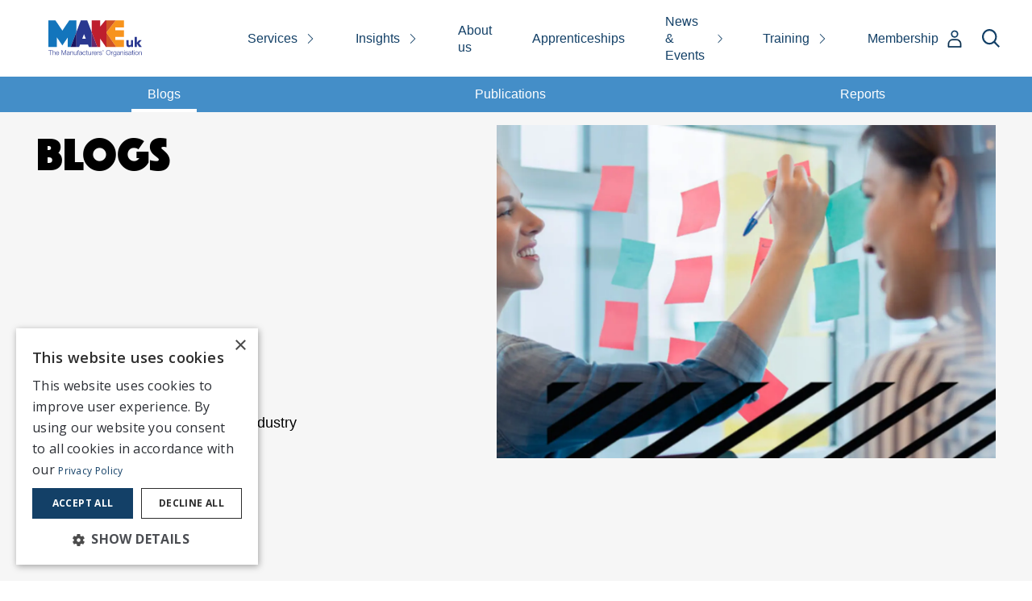

--- FILE ---
content_type: text/html; charset=UTF-8
request_url: https://www.makeuk.org/insights/blogs
body_size: 8643
content:
<!DOCTYPE html>
<html lang="en" dir="ltr" prefix="og: https://ogp.me/ns#">
  <head>
    <meta charset="utf-8" />
<meta name="description" content="Read the latest blogs and insights on the manufacturing industry." />
<link rel="canonical" href="https://www.makeuk.org/insights/blogs" />
<link rel="image_src" href="https://www.makeuk.org/sites/default/files/styles/social_media/public/images/Insights%20banner%20c.jpg?h=9e66e2f5&amp;itok=il7paaWQ" />
<meta property="og:site_name" content="Make UK" />
<meta property="og:type" content="article" />
<meta property="og:url" content="https://www.makeuk.org/insights/blogs" />
<meta property="og:title" content="Blogs" />
<meta property="og:description" content="Read the latest blogs and insights on the manufacturing industry." />
<meta property="og:image" content="https://www.makeuk.org/sites/default/files/styles/social_media/public/images/Insights%20banner%20c.jpg?h=9e66e2f5&amp;itok=il7paaWQ" />
<meta property="og:image:type" content="image/jpeg" />
<meta property="og:image:width" content="1200" />
<meta property="og:image:height" content="630" />
<meta property="og:image:alt" content="Banner for Make UK&#039;s Insights: Blogs, Reports, and Publications" />
<meta property="og:updated_time" content="2025-12-04T13:10:51+00:00" />
<meta name="twitter:card" content="summary_large_image" />
<meta name="twitter:description" content="Read the latest blogs and insights on the manufacturing industry." />
<meta name="twitter:title" content="Reports list" />
<meta name="twitter:image" content="https://www.makeuk.org/sites/default/files/styles/social_media/public/images/Insights%20banner%20c.jpg?h=9e66e2f5&amp;itok=il7paaWQ" />
<meta name="twitter:image:alt" content="Banner for Make UK&#039;s Insights: Blogs, Reports, and Publications" />
<meta name="MobileOptimized" content="width" />
<meta name="HandheldFriendly" content="true" />
<meta name="viewport" content="width=device-width, initial-scale=1.0" />
<script type="application/ld+json">{
    "@context": "https://schema.org",
    "@graph": [
        {
            "@type": "Article",
            "@id": "https://www.makeuk.org/insights/blogs",
            "headline": "Blogs",
            "name": "Blogs",
            "description": "Read the latest blogs and insights on the manufacturing industry.",
            "image": {
                "@type": "ImageObject",
                "url": "https://www.makeuk.org/sites/default/files/styles/social_media/public/images/Insights%20banner%20c.jpg?h=9e66e2f5\u0026itok=il7paaWQ",
                "width": "1200",
                "height": "630"
            },
            "datePublished": "2024-10-18T15:07:12+0100",
            "dateModified": "2025-12-04T13:10:51+0000",
            "author": {
                "@type": "Organization",
                "@id": "https://www.makeuk.org/",
                "name": "Make UK",
                "url": "https://www.makeuk.org/"
            }
        }
    ]
}</script>
<link rel="icon" href="/themes/custom/makeuk/favicon.ico" type="image/vnd.microsoft.icon" />

    <title>Blogs | Make UK</title>
    <link rel="stylesheet" media="all" href="/sites/default/files/css/css_yLdj8yhVfDSbbzSEnyIAEqfGPt5iV-on-tltnrU77gA.css?delta=0&amp;language=en&amp;theme=makeuk&amp;include=eJxNjkkOwyAUQy9Ewpk-wQo0TPqGTqfvJNpurOcnL7xVhfU6mqRVTnI120uUqllSvMNkOTAO64RfziBlB2cv1eOfl1gY99Cna8_x4qQU6FSE6BYWBUfqNE1UdpUWOK_8zDpKGy5FBnjDGzvy58054kL7zjVXPxIeRc5Orw" />
<link rel="stylesheet" media="all" href="/sites/default/files/css/css_jrLEoTK1yuSkWY1f1rX0jhHrbOXOghy9W7O_3wZvMAA.css?delta=1&amp;language=en&amp;theme=makeuk&amp;include=eJxNjkkOwyAUQy9Ewpk-wQo0TPqGTqfvJNpurOcnL7xVhfU6mqRVTnI120uUqllSvMNkOTAO64RfziBlB2cv1eOfl1gY99Cna8_x4qQU6FSE6BYWBUfqNE1UdpUWOK_8zDpKGy5FBnjDGzvy58054kL7zjVXPxIeRc5Orw" />

    <script type="application/json" data-drupal-selector="drupal-settings-json">{"path":{"baseUrl":"\/","pathPrefix":"","currentPath":"node\/2617","currentPathIsAdmin":false,"isFront":false,"currentLanguage":"en"},"pluralDelimiter":"\u0003","gtag":{"tagId":"","consentMode":false,"otherIds":[],"events":[],"additionalConfigInfo":[]},"suppressDeprecationErrors":true,"ajaxPageState":{"libraries":"[base64]","theme":"makeuk","theme_token":null},"ajaxTrustedUrl":{"\/search":true},"gtm":{"tagId":null,"settings":{"data_layer":"dataLayer","include_classes":false,"allowlist_classes":"","blocklist_classes":"","include_environment":false,"environment_id":"","environment_token":""},"tagIds":["GTM-WTJ7CPSP"]},"field_group":{"html_element":{"mode":"default","context":"view","settings":{"classes":"sub_content","show_empty_fields":false,"id":"","element":"div","show_label":false,"label_element":"h3","label_element_classes":"","attributes":"","effect":"none","speed":"fast"}}},"user":{"uid":0,"permissionsHash":"ff2749bca967fdb1da14fed7bacf1d31b0fb91b50388cb2f126e640ffc423be8"}}</script>
<script src="/sites/default/files/js/js_G2CHZR0GM8cDb1A_-k4LFsbYXtmcsj3Q4DUk4Y_2o9g.js?scope=header&amp;delta=0&amp;language=en&amp;theme=makeuk&amp;include=eJxLzs_NTS1KTo0vLinKLEjVh1A66fn56Tmp8SWJ6frpQAKdr5eYlViBKpirk5uYnVqarZ-UWJwKALsYITU"></script>
<script src="/modules/contrib/google_tag/js/gtag.js?t9bhso"></script>
<script src="/modules/contrib/google_tag/js/gtm.js?t9bhso"></script>

  </head>
  <body class="path-node page-node-type-landing-page">
        <a href="#main-content" class="visually-hidden focusable skip-link">
      Skip to main content
    </a>
    <noscript><iframe src="https://www.googletagmanager.com/ns.html?id=GTM-WTJ7CPSP"
                  height="0" width="0" style="display:none;visibility:hidden"></iframe></noscript>

      <div class="dialog-off-canvas-main-canvas" data-off-canvas-main-canvas>
    <div class="layout-container">


	<header class="site-header" role="banner">
		
    			<a href="/" rel="home" class="site-logo">
			<img src="/themes/custom/makeuk/logo.svg" alt="Home"/>
							<div class="visually-hidden">
					Make UK
				</div>
					</a>
		<nav role="navigation" aria-labelledby="block-makeuk-headermenu-2-menu" id="block-makeuk-headermenu-2" class="block block-menu navigation menu--header-menu">
            
  <h2 class="visually-hidden" id="block-makeuk-headermenu-2-menu">Header Menu</h2>
  

        
		
			
			<ul  class="menu menu__top menu__header-menu">
				

																				<li class="menu-icon menu-icon-24 menu-item menu-item--expanded">
							<a href="/services" title="Make UK Services" data-drupal-link-system-path="node/734">Services</a>
															<svg fill="currentColor" xmlns="http://www.w3.org/2000/svg" viewBox="0 0 8.189 15.001">
  <path id="Union_1" data-name="Union 1" d="M6109.774-2979l-.7-.7,6.791-6.8-6.791-6.8.7-.7,7.49,7.5Z" transform="translate(-6109.075 2994)" fill="currentColor" />
</svg>

																								
							<div class="menu menu_container menu__1">
					<ul class="menu_list">
																						<li class="menu-icon menu-icon-80 menu-item">
							<a href="/services/hr-and-legal" data-drupal-link-system-path="node/2405">Employment Law &amp; HR</a>
																				</li>
																	<li class="menu-icon menu-icon-81 menu-item">
							<a href="/ehs" data-drupal-link-system-path="node/2224">Environment, Health &amp; Safety</a>
																				</li>
																	<li class="menu-icon menu-icon-82 menu-item">
							<a href="/services/net-zero-hub" data-drupal-link-system-path="node/596">Net Zero</a>
																				</li>
																	<li class="menu-icon menu-icon-83 menu-item">
							<a href="/training" data-drupal-link-system-path="node/533">Training &amp; Development</a>
																				</li>
																	<li class="menu-icon menu-icon-84 menu-item">
							<a href="/services/productivity-improvement" data-drupal-link-system-path="node/2390">Productivity Improvement</a>
																				</li>
																	<li class="menu-icon menu-icon-85 menu-item">
							<a href="/services/eu-hub" data-drupal-link-system-path="node/1233">EU Hub</a>
																				</li>
									</ul>
								</div>
						
													</li>
																	<li class="menu-icon menu-icon-40 menu-item menu-item--expanded menu-item--active-trail">
							<a href="/insights" data-drupal-link-system-path="node/858">Insights</a>
															<svg fill="currentColor" xmlns="http://www.w3.org/2000/svg" viewBox="0 0 8.189 15.001">
  <path id="Union_1" data-name="Union 1" d="M6109.774-2979l-.7-.7,6.791-6.8-6.791-6.8.7-.7,7.49,7.5Z" transform="translate(-6109.075 2994)" fill="currentColor" />
</svg>

																								
							<div class="menu menu_container menu__1">
					<ul class="menu_list">
																						<li class="menu-icon menu-icon-12 menu-item menu-item--active-trail">
							<a href="/insights/blogs" data-drupal-link-system-path="node/2617" class="is-active" aria-current="page">Blogs</a>
																				</li>
																	<li class="menu-icon menu-icon-11 menu-item">
							<a href="/insights/publications" data-drupal-link-system-path="node/2618">Publications</a>
																				</li>
																	<li class="menu-icon menu-icon-10 menu-item">
							<a href="/insights/reports" data-drupal-link-system-path="node/2616">Reports</a>
																				</li>
																	<li class="menu-icon menu-icon-126 menu-item">
							<a href="https://www.makeuk.org/discover-t-levels">T Levels</a>
																				</li>
									</ul>
								</div>
						
													</li>
																	<li class="menu-icon menu-icon-39 menu-item">
							<a href="/about" data-drupal-link-system-path="node/2355">About us</a>
																				</li>
																	<li class="menu-icon menu-icon-37 menu-item">
							<a href="/future-makers" data-drupal-link-system-path="node/656">Apprenticeships</a>
																				</li>
																	<li class="menu-icon menu-icon-32 menu-item menu-item--expanded">
							<a href="/news-and-events" data-drupal-link-system-path="node/2440">News &amp; Events</a>
															<svg fill="currentColor" xmlns="http://www.w3.org/2000/svg" viewBox="0 0 8.189 15.001">
  <path id="Union_1" data-name="Union 1" d="M6109.774-2979l-.7-.7,6.791-6.8-6.791-6.8.7-.7,7.49,7.5Z" transform="translate(-6109.075 2994)" fill="currentColor" />
</svg>

																								
							<div class="menu menu_container menu__1">
					<ul class="menu_list">
																						<li class="menu-icon menu-icon-87 menu-item">
							<a href="/news-and-events/awards-and-competitions" title="Awards and competitions" data-drupal-link-system-path="node/1723">Awards and competitions</a>
																				</li>
																	<li class="menu-icon menu-icon-91 menu-item menu-item--expanded">
							<a href="/news-and-events/events" data-drupal-link-system-path="node/1470">Events</a>
															<svg fill="currentColor" xmlns="http://www.w3.org/2000/svg" viewBox="0 0 8.189 15.001">
  <path id="Union_1" data-name="Union 1" d="M6109.774-2979l-.7-.7,6.791-6.8-6.791-6.8.7-.7,7.49,7.5Z" transform="translate(-6109.075 2994)" fill="currentColor" />
</svg>

																								
							<div class="menu menu_container menu__2">
					<ul class="menu_list">
																						<li class="menu-icon menu-icon-119 menu-item">
							<a href="https://www.makeuk.org/node/4616">National Manufacturing Conference</a>
																				</li>
																	<li class="menu-icon menu-icon-112 menu-item">
							<a href="https://www.nationalmanufacturingday.org/">National Manufacturing Day 2026</a>
																				</li>
																	<li class="menu-icon menu-icon-128 menu-item">
							<a href="/defence-summit" data-drupal-link-system-path="node/4667">Defence Summit 2026</a>
																				</li>
																	<li class="menu-icon menu-icon-127 menu-item">
							<a href="/exhibit-make-uk-mach-2026" data-drupal-link-system-path="node/4514">Exhibit with Make UK at MACH 2026</a>
																				</li>
									</ul>
								</div>
						
													</li>
																	<li class="menu-icon menu-icon-92 menu-item">
							<a href="/news-and-events/news" data-drupal-link-system-path="node/2615">Latest News</a>
																				</li>
																	<li class="menu-icon menu-icon-120 menu-item">
							<a href="/tariffs" data-drupal-link-system-path="node/4394">Tariff Information &amp; Updates for UK Manufacturers</a>
																				</li>
									</ul>
								</div>
						
													</li>
																	<li class="menu-icon menu-icon-78 menu-item menu-item--expanded">
							<a href="/training" data-drupal-link-system-path="node/533">Training</a>
															<svg fill="currentColor" xmlns="http://www.w3.org/2000/svg" viewBox="0 0 8.189 15.001">
  <path id="Union_1" data-name="Union 1" d="M6109.774-2979l-.7-.7,6.791-6.8-6.791-6.8.7-.7,7.49,7.5Z" transform="translate(-6109.075 2994)" fill="currentColor" />
</svg>

																								
							<div class="menu menu_container menu__1">
					<ul class="menu_list">
																						<li class="menu-icon menu-icon-110 menu-item">
							<a href="/training/all-training-courses" data-drupal-link-system-path="node/4210">All training courses</a>
																				</li>
																	<li class="menu-icon menu-icon-94 menu-item">
							<a href="/training/hr-and-legal" data-drupal-link-system-path="node/1791">Employment Law &amp; HR Courses</a>
																				</li>
																	<li class="menu-icon menu-icon-95 menu-item">
							<a href="/ehstraining" data-drupal-link-system-path="node/728">Environment, Health &amp; Safety Training Courses</a>
																				</li>
																	<li class="menu-icon menu-icon-96 menu-item">
							<a href="/training/leadership-and-management" data-drupal-link-system-path="node/1478">Leadership and Management Training Courses</a>
																				</li>
									</ul>
								</div>
						
													</li>
																	<li class="menu-icon menu-icon-93 menu-item">
							<a href="/become-a-member" data-drupal-link-system-path="node/1104">Membership</a>
																				</li>
									</ul>
							

  </nav>
<nav
	role="navigation" aria-labelledby="block-makeuk-useraccountmenu-menu"  id="block-makeuk-useraccountmenu" class="block block-menu navigation menu--account">
			
	<div class="user-menu-icon js-open-user-menu">
		<svg xmlns="http://www.w3.org/2000/svg" width="20.2" height="26.217" viewBox="0 0 20.2 26.217">
  <g id="noun-user-2770820" transform="translate(-197.743 -73.663)">
    <path id="Path_14" data-name="Path 14" d="M375.458,79.875a4.463,4.463,0,1,1-3.594-4.385,4.509,4.509,0,0,1,3.594,4.385Z" transform="translate(-163.162)" fill="#fff" stroke="#134067" stroke-width="2"/>
    <path id="Path_15" data-name="Path 15" d="M216.859,641.119H198.816l.573.573v-2.333a20.274,20.274,0,0,1,.046-2.573,5.989,5.989,0,0,1,5.852-5.181c1.639-.011,3.273,0,4.912,0a6.145,6.145,0,0,1,3.3.9,5.963,5.963,0,0,1,2.522,3.261,9.118,9.118,0,0,1,.269,2.786V641.7a.573.573,0,0,0,1.146,0v-2.476a18.23,18.23,0,0,0-.1-2.854,7.139,7.139,0,0,0-6.74-5.9c-1.714-.063-3.439-.006-5.153-.006a7.178,7.178,0,0,0-6.815,4.786,9.354,9.354,0,0,0-.384,3.158v3.29a.582.582,0,0,0,.573.573h18.043a.576.576,0,0,0,0-1.152Z" transform="translate(0 -542.891)" fill="currentFill" stroke="#134067" stroke-linejoin="bevel" stroke-width="1"/>
  </g>
</svg>

	</div>

		

				
		
			
			<ul  class="menu menu__top menu__account">
				

																				<li class="menu-item">
							<a href="/user/login" data-drupal-link-system-path="user/login">Log in</a>
																				</li>
									</ul>
							

	</nav>




<div class="views-exposed-form block block-views block-views-exposed-filter-blocksearch-page-1" data-drupal-selector="views-exposed-form-search-page-1" id="block-makeuk-exposedformsearchpage-1">


	<div class="search-icon js-open-search">
		<svg xmlns="http://www.w3.org/2000/svg" width="22.631" height="22.624" viewBox="0 0 22.631 22.624">
  <path id="noun-search-3549244" d="M249.22,246.941a9.422,9.422,0,0,0,5.874-2.05l5.736,5.736,1.544-1.544-5.736-5.736a9.469,9.469,0,1,0-7.418,3.594Zm0-16.753a7.284,7.284,0,1,1-5.151,2.133A7.284,7.284,0,0,1,249.22,230.189Z" transform="translate(-239.743 -228.004)" fill="currentFill"/>
</svg>

	</div>


	<div class="search-form">
		<div class="js-close-search close-search-button"><svg xmlns="http://www.w3.org/2000/svg" xmlns:xlink="http://www.w3.org/1999/xlink" fill="currentColor" height="800px" width="800px" version="1.1" id="Capa_1" viewBox="0 0 490 490" xml:space="preserve">
<polygon points="456.851,0 245,212.564 33.149,0 0.708,32.337 212.669,245.004 0.708,457.678 33.149,490 245,277.443 456.851,490   489.292,457.678 277.331,245.004 489.292,32.337 "/>
</svg>
</div>


					<h3>What are you looking for?</h3>
			<div class="form-container">
	<form action="/search" method="get" id="views-exposed-form-search-page-1" accept-charset="UTF-8">
		<div class="form--inline clearfix">
  <div class="input-with-search-icon"><div class="js-form-item form-item js-form-type-textfield form-type-textfield js-form-item-search form-item-search form-no-label">
        <input placeholder="Resources, training, services, and more…" required data-drupal-selector="edit-search" type="text" id="edit-search" name="search" value="" size="30" maxlength="128" class="form-text" />

        </div>
</div><div class="js-form-item form-item js-form-type-select form-type-select js-form-item-type form-item-type form-no-label">
      <label for="edit-type" class="visually-hidden js-form-required form-required">Content type</label>
        <select data-drupal-selector="edit-type" id="edit-type" name="type" class="form-select required" required="required" aria-required="true"><option value="All" selected="selected">- Any -</option><option value="blog">Blog</option><option value="course">Course</option><option value="news">News</option><option value="publication">Publication</option><option value="report">Report</option></select>
        </div>
<div data-drupal-selector="edit-actions" class="form-actions js-form-wrapper form-wrapper" id="edit-actions"><input data-drupal-selector="edit-submit-search" type="submit" id="edit-submit-search" value="Search" class="button js-form-submit form-submit" />
</div>

</div>

	</form>
</div>

			</div>
</div>


		<button class="hamburger hamburger--collapse" type="button">
			<span class="hamburger-box">
				<span class="hamburger-inner"></span>
			</span>
		</button>
	</header>


	<main role="main">
		

	
		
			
			<ul  class="menu menu__top menu__insights">
				

																				<li class="menu-icon menu-icon-29 menu-item menu-item--active-trail">
							<a href="/insights/blogs" data-drupal-link-system-path="node/2617" class="is-active" aria-current="page">Blogs</a>
																				</li>
																	<li class="menu-icon menu-icon-30 menu-item">
							<a href="/insights/publications" data-drupal-link-system-path="node/2618">Publications</a>
																				</li>
																	<li class="menu-icon menu-icon-31 menu-item">
							<a href="/insights/reports" data-drupal-link-system-path="node/2616">Reports</a>
																				</li>
									</ul>
							



		<a id="main-content" tabindex="-1"></a>
		
				
    <div data-drupal-messages-fallback class="hidden"></div>
	



<article class="node node--type-landing-page node--promoted node--view-mode-full">
			
<header class="banner">
	<div class="banner__media">
							<section  class="paragraph paragraph--type--standard-banner paragraph--view-mode--default">
									<div class="sub_content">
					
					
				</div>
				<div class="title-group">
					
											
  <h1 class="field field--name-field-title field--type-string field--label-hidden field__items">Blogs
  </h1>
									</div>
				
<div  class="sub_content">
    
        <div class="field__item">Blogs around the manufacturing industry</div>
  </div>
  <div class="standard-banner-img field field--name-field-image field--type-entity-reference field--label-hidden field__items">	    <img loading="eager" srcset="/sites/default/files/styles/l10_016000_256x171/public/images/Insights%20banner%20c.jpg.webp?h=9e66e2f5&amp;itok=IkEw-zhb 256w, /sites/default/files/styles/l10_024000_384x256/public/images/Insights%20banner%20c.jpg.webp?h=9e66e2f5&amp;itok=OF-vQ5Du 384w, /sites/default/files/styles/l10_032000_512x341/public/images/Insights%20banner%20c.jpg.webp?h=9e66e2f5&amp;itok=3WG77bC0 512w, /sites/default/files/styles/l10_040000_640x427/public/images/Insights%20banner%20c.jpg.webp?h=9e66e2f5&amp;itok=jVpIOSns 640w, /sites/default/files/styles/l10_048000_768x512/public/images/Insights%20banner%20c.jpg.webp?h=9e66e2f5&amp;itok=Fq5_JPlj 768w, /sites/default/files/styles/l10_056000_896x597/public/images/Insights%20banner%20c.jpg.webp?h=9e66e2f5&amp;itok=PGP8rnmu 896w, /sites/default/files/styles/l10_064000_1024x683/public/images/Insights%20banner%20c.jpg.webp?h=9e66e2f5&amp;itok=8jrurjgp 1024w, /sites/default/files/styles/l10_072000_1152x768/public/images/Insights%20banner%20c.jpg.webp?h=9e66e2f5&amp;itok=15lMzY2Y 1152w, /sites/default/files/styles/l10_088000_1408x939/public/images/Insights%20banner%20c.jpg.webp?h=9e66e2f5&amp;itok=LgIWxIG2 1408w, /sites/default/files/styles/l10_104000_1664x1109/public/images/Insights%20banner%20c.jpg.webp?h=9e66e2f5&amp;itok=4XKMaQnW 1664w, /sites/default/files/styles/l10_120000_1920x1280/public/images/Insights%20banner%20c.jpg.webp?h=9e66e2f5&amp;itok=N4GZAaoD 1920w, /sites/default/files/styles/l10_136000_2176x1451/public/images/Insights%20banner%20c.jpg.webp?h=9e66e2f5&amp;itok=Sq57sLiU 2176w" sizes="100vw" width="1152" height="768" src="/sites/default/files/styles/l10_072000_1152x768/public/images/Insights%20banner%20c.jpg.webp?h=9e66e2f5&amp;itok=15lMzY2Y" alt="Banner for Make UK&#039;s Insights: Blogs, Reports, and Publications" />




  </div>
					</section>
	
				</div>
</header>
		<div class="node__content node--type-landing-page__content node--view-mode-full__content">
		
<div class="block block-system block-system-breadcrumb-block">
	
		
				<nav
		class="breadcrumb" role="navigation" aria-labelledby="system-breadcrumb">
				<ol>
							<li>
											<a href="/">Home</a>
									</li>
							<li>
											<a href="/insights">Insights</a>
									</li>
							<li>
											Blogs

									</li>
					</ol>
	</nav>

	</div>

		


	<section  class="paragraph paragraph--type--teasers-grid paragraph--view-mode--default">
		
			<div class="view-header">

				
  <h2 class="field field--name-field-title field--type-string field--label-hidden field__items">Latest blogs
  </h2>
				
			</div>
		
		


	


	<div class="view view-content-teasers view-id-content_teasers view-display-id-block_1 js-view-dom-id-4f5e733dcf93496be48b7a515f347e419834948fbcb1731a9e161be56f748788">
	
		
				<div class="view-header">
			
		</div>
		
			<div class="view-content">
			    <div class="views-row">
<a href="/insights/blogs/workforce-sustainability-and-retention" class="insight-teaser">


	<div class="title">
		<span class="field field--name-title field--type-string field--label-hidden">Workforce sustainability and retention</span>

	</div>

	<div class="insight-teaser-content">

		<div
			class="date">
						January 21, 2026
			
		</div>

		<div class="tags">
			Blog | HR and Legal

		</div>
	</div>
</a>
</div>
    <div class="views-row">
<a href="/insights/blogs/why-cutting-energy-costs-critical-future-uk-manufacturing" class="insight-teaser">


	<div class="title">
		<span class="field field--name-title field--type-string field--label-hidden">Why Cutting Energy Costs Is Critical to the Future of UK Manufacturing</span>

	</div>

	<div class="insight-teaser-content">

		<div
			class="date">
						January 21, 2026
			
		</div>

		<div class="tags">
			Blog

		</div>
	</div>
</a>
</div>
    <div class="views-row">
<a href="/insights/blogs/iso-standards-are-evolving-what-changes-mean-your-business" class="insight-teaser">


	<div class="title">
		<span class="field field--name-title field--type-string field--label-hidden">ISO standards are evolving: what changes mean for your business</span>

	</div>

	<div class="insight-teaser-content">

		<div
			class="date">
						December 5, 2025
			
		</div>

		<div class="tags">
			Blog | Health Safety and Sustainability

		</div>
	</div>
</a>
</div>
    <div class="views-row">
<a href="/insights/blogs/workplace-suicide-risk-silence" class="insight-teaser">


	<div class="title">
		<span class="field field--name-title field--type-string field--label-hidden">Workplace Suicide &amp; The Risk Of Silence</span>

	</div>

	<div class="insight-teaser-content">

		<div
			class="date">
						November 24, 2025
			
		</div>

		<div class="tags">
			Blog | HR and Legal

		</div>
	</div>
</a>
</div>
    <div class="views-row">
<a href="/insights/blogs/guide-developing-effective-people-strategy" class="insight-teaser">


	<div class="title">
		<span class="field field--name-title field--type-string field--label-hidden">Guide: Developing an effective people strategy</span>

	</div>

	<div class="insight-teaser-content">

		<div
			class="date">
						November 13, 2025
			
		</div>

		<div class="tags">
			Blog | HR and Legal

		</div>
	</div>
</a>
</div>
    <div class="views-row">
<a href="/insights/blogs/how-one-organisation-rebuilt-engagement-within" class="insight-teaser">


	<div class="title">
		<span class="field field--name-title field--type-string field--label-hidden">How one organisation rebuilt engagement from within</span>

	</div>

	<div class="insight-teaser-content">

		<div
			class="date">
						November 11, 2025
			
		</div>

		<div class="tags">
			HR and Legal

		</div>
	</div>
</a>
</div>
    <div class="views-row">
<a href="/insights/blogs/can-t-level-industry-placements-turn-recruitment-pipelines" class="insight-teaser">


	<div class="title">
		<span class="field field--name-title field--type-string field--label-hidden">Can T Level industry placements turn into recruitment pipelines?</span>

	</div>

	<div class="insight-teaser-content">

		<div
			class="date">
						November 11, 2025
			
		</div>

		<div class="tags">
			Blog | Make UK | T levels

		</div>
	</div>
</a>
</div>
    <div class="views-row">
<a href="/insights/blogs/broader-policy-context" class="insight-teaser">


	<div class="title">
		<span class="field field--name-title field--type-string field--label-hidden">Broader policy context</span>

	</div>

	<div class="insight-teaser-content">

		<div
			class="date">
						November 10, 2025
			
		</div>

		<div class="tags">
			Blog | HR and Legal

		</div>
	</div>
</a>
</div>
    <div class="views-row">
<a href="/insights/blogs/regional-and-sector-insights" class="insight-teaser">


	<div class="title">
		<span class="field field--name-title field--type-string field--label-hidden">Regional and sector insights</span>

	</div>

	<div class="insight-teaser-content">

		<div
			class="date">
						November 10, 2025
			
		</div>

		<div class="tags">
			Blog | HR and Legal

		</div>
	</div>
</a>
</div>
    <div class="views-row">
<a href="/insights/blogs/ageing-workforce-state-pension-age" class="insight-teaser">


	<div class="title">
		<span class="field field--name-title field--type-string field--label-hidden">Ageing workforce &amp; state pension age</span>

	</div>

	<div class="insight-teaser-content">

		<div
			class="date">
						November 10, 2025
			
		</div>

		<div class="tags">
			Blog | HR and Legal

		</div>
	</div>
</a>
</div>
    <div class="views-row">
<a href="/insights/blogs/pay-stability" class="insight-teaser">


	<div class="title">
		<span class="field field--name-title field--type-string field--label-hidden">Pay stability</span>

	</div>

	<div class="insight-teaser-content">

		<div
			class="date">
						November 10, 2025
			
		</div>

		<div class="tags">
			Blog | HR and Legal

		</div>
	</div>
</a>
</div>
    <div class="views-row">
<a href="/insights/blogs/persistent-skills-shortages" class="insight-teaser">


	<div class="title">
		<span class="field field--name-title field--type-string field--label-hidden">Persistent skills shortages</span>

	</div>

	<div class="insight-teaser-content">

		<div
			class="date">
						November 10, 2025
			
		</div>

		<div class="tags">
			Blog | HR and Legal

		</div>
	</div>
</a>
</div>

		</div>
	
			  <nav class="pager" role="navigation" aria-labelledby="pagination-heading">
    <h4 id="pagination-heading" class="visually-hidden">Pagination</h4>
    <ul class="pager__items js-pager__items">
                                                                            <li class="pager__item is-active">
                                                  <a href="?page=0" title="Current page" aria-current="page" class="pager__link pager__link--number">
              <span class="visually-hidden">
                Current page
              </span>1</a>
          </li>
                                          <li class="pager__item">
                                                  <a href="?page=1" title="Go to page 2" class="pager__link pager__link--number">
              <span class="visually-hidden">
                Page
              </span>2</a>
          </li>
                                          <li class="pager__item">
                                                  <a href="?page=2" title="Go to page 3" class="pager__link pager__link--number">
              <span class="visually-hidden">
                Page
              </span>3</a>
          </li>
                                <li class="pager__item pager__item--ellipsis" role="presentation">
            <span aria-hidden="true">…</span>
          </li>
                                          <li class="pager__item">
                                                  <a href="?page=54" title="Go to page 55" class="pager__link pager__link--number">
              <span class="visually-hidden">
                Page
              </span>55</a>
          </li>
                                              <li class="pager__item pager__item--next">
          <a href="?page=1" title="Go to next page" rel="next" class="pager__control pager__control--next">
            <span class="visually-hidden">Next page</span>
            <span aria-hidden="true"><span class="pager__label">Next</span><span class="pager__icon pager__icon--next"><svg xmlns="http://www.w3.org/2000/svg" fill="currentColor" width="20.221" height="15.148" viewBox="0 0 20.221 15.148"><g fill="currentColor" transform="translate(-4795.266 -311.139)"><path d="M13769.205-311.065l6.369-6.369h-18.309v-1h18.306l-6.366-6.366.709-.709,7.572,7.576-7.572,7.572Z" transform="translate(-8962 636.646)"/></g></svg></span></span>
          </a>
        </li>
                      </ul>
  </nav>

					</div>






	</section>

	</div>
</article>



	</main>

			<footer class="site-footer" role="contentinfo">
			
    <nav role="navigation" aria-labelledby="block-makeuk-footermenu-menu" id="block-makeuk-footermenu" class="block block-menu navigation menu--footer-menu">
            
  <h2 class="visually-hidden" id="block-makeuk-footermenu-menu">Footer Menu</h2>
  

        
							<ul class="menu menu__top">
																				<li class="menu-icon menu-icon-17 menu-item menu-item--expanded">
							<a href="/services" data-drupal-link-system-path="node/734">Services</a>

																							<div class="menu menu_container menu__1">
					<ul class="menu_list">
																						<li class="menu-icon menu-icon-88 menu-item">
							<a href="/services/hr-and-legal" data-drupal-link-system-path="node/2405">Employment Law &amp; HR</a>

													</li>
																	<li class="menu-icon menu-icon-89 menu-item">
							<a href="https://www.makeuk.org/services/health-safety-sustainability">Environment, Health &amp; Safety</a>

													</li>
									</ul>
								</div>
			
													</li>
																	<li class="menu-icon menu-icon-75 menu-item menu-item--expanded">
							<a href="/future-makers" title="Electrical, Mechanical &amp; Engineering Apprenticeships" data-drupal-link-system-path="node/656">Future Makers</a>

																							<div class="menu menu_container menu__1">
					<ul class="menu_list">
																						<li class="menu-icon menu-icon-99 menu-item">
							<a href="https://www.makeuk.org/future-makers/advise-an-apprentice">Advise an apprentice</a>

													</li>
																	<li class="menu-icon menu-icon-97 menu-item">
							<a href="https://www.makeuk.org/future-makers/become-an-apprentice">Become an apprentice</a>

													</li>
																	<li class="menu-icon menu-icon-100 menu-item">
							<a href="https://www.makeuk.org/contact-us">Contact us</a>

													</li>
																	<li class="menu-icon menu-icon-98 menu-item">
							<a href="https://www.makeuk.org/future-makers/employ-an-apprentice">Employ an apprentice</a>

													</li>
									</ul>
								</div>
			
													</li>
																	<li class="menu-icon menu-icon-74 menu-item menu-item--expanded">
							<a href="/insights" title="Insights" data-drupal-link-system-path="node/858">Insights</a>

																							<div class="menu menu_container menu__1">
					<ul class="menu_list">
																						<li class="menu-icon menu-icon-103 menu-item">
							<a href="https://www.makeuk.org/insights/blogs">Blogs</a>

													</li>
																	<li class="menu-icon menu-icon-104 menu-item">
							<a href="https://www.makeuk.org/insights/publications">Publications</a>

													</li>
																	<li class="menu-icon menu-icon-90 menu-item">
							<a href="https://www.makeuk.org/insights/reports">Reports</a>

													</li>
									</ul>
								</div>
			
													</li>
																	<li class="menu-icon menu-icon-77 menu-item menu-item--expanded">
							<a href="/news-and-events" title="News and Events" data-drupal-link-system-path="node/2440">News and Events</a>

																							<div class="menu menu_container menu__1">
					<ul class="menu_list">
																						<li class="menu-icon menu-icon-106 menu-item">
							<a href="https://www.makeuk.org/news-and-events/awards-and-competitions">Awards and competitions</a>

													</li>
																	<li class="menu-icon menu-icon-105 menu-item">
							<a href="https://www.makeuk.org/news-and-events/events">Events</a>

													</li>
																	<li class="menu-icon menu-icon-102 menu-item">
							<a href="https://www.makeuk.org/news-and-events/news">News</a>

													</li>
									</ul>
								</div>
			
													</li>
																	<li class="menu-icon menu-icon-76 menu-item menu-item--expanded">
							<a href="/training" title="Training" data-drupal-link-system-path="node/533">Training</a>

																							<div class="menu menu_container menu__1">
					<ul class="menu_list">
																						<li class="menu-icon menu-icon-107 menu-item">
							<a href="https://www.makeuk.org/training/hr-and-legal">Employment Law &amp; HR Courses</a>

													</li>
																	<li class="menu-icon menu-icon-109 menu-item">
							<a href="https://www.makeuk.org/training/health-and-safety">Environment Health &amp; Safety Courses</a>

													</li>
									</ul>
								</div>
			
													</li>
																	<li class="menu-icon menu-icon-113 menu-item menu-item--expanded">
							<a href="/about" data-drupal-link-system-path="node/2355">About us</a>

																							<div class="menu menu_container menu__1">
					<ul class="menu_list">
																						<li class="menu-icon menu-icon-114 menu-item">
							<a href="/about/make-uk-careers" data-drupal-link-system-path="node/2059">Careers</a>

													</li>
									</ul>
								</div>
			
													</li>
									</ul>
					


  </nav>
<nav role="navigation" aria-labelledby="block-makeuk-footersubmenu-menu" id="block-makeuk-footersubmenu" class="block block-menu navigation menu--footer-sub-menu">
            
  <h2 class="visually-hidden" id="block-makeuk-footersubmenu-menu">Footer Sub Menu</h2>
  

        
		
			
			<ul  class="menu menu__top menu__footer-sub-menu">
				

																				<li class="menu-icon menu-icon-16 menu-item">
							<a href="/about/make-uk-careers" data-drupal-link-system-path="node/2059">Careers</a>
																				</li>
																	<li class="menu-icon menu-icon-13 menu-item">
							<a href="/modern-slavery-statement" data-drupal-link-system-path="node/1238">Modern Slavery Statement</a>
																				</li>
																	<li class="menu-icon menu-icon-14 menu-item">
							<a href="/privacy-notice" data-drupal-link-system-path="node/903">Privacy Notice</a>
																				</li>
																	<li class="menu-icon menu-icon-15 menu-item">
							<a href="/about/terms-and-conditions" data-drupal-link-system-path="node/1447">Terms &amp; Conditions</a>
																				</li>
																	<li class="menu-icon menu-icon-108 menu-item">
							<a href="https://www.makeuk.org/contact-us">Contact us</a>
																				</li>
									</ul>
							

  </nav>

<div id="block-makeuk-copyright" class="block block-block-content block-block-contentb9fcf31d-9a0e-4941-ba7c-f12da33cc016">
	
		
			
  <div class="clearfix text-formatted field field--name-body field--type-text-with-summary field--label-hidden field__items"><p>©2026, Make UK</p>

  </div>
	</div>

<div id="block-makeuk-certificationimages" class="block block-block-content block-block-contente85f3276-dbc7-41ef-83c9-af0447cc2a61">
	
		
			
  <div class="field field--name-field-images field--type-entity-reference-revisions field--label-hidden field__items">
        <div class="field__item">	<section  class="paragraph paragraph--type--image-with-link paragraph--view-mode--default">
										  <img loading="lazy" src="/sites/default/files/styles/large/public/2024-09/image-10%402x.png?itok=4sEFe-ii" width="106" height="116" alt="LRQA Certified" class="image-style-large" />





					</section>
	</div>
        <div class="field__item">	<section  class="paragraph paragraph--type--image-with-link paragraph--view-mode--default">
										  <img loading="lazy" src="/sites/default/files/styles/large/public/2024-09/image-9%402x.png?itok=C3Jm8yVo" width="116" height="116" alt="cyber essentials logo" class="image-style-large" />





					</section>
	</div>
        <div class="field__item">	<section  class="paragraph paragraph--type--image-with-link paragraph--view-mode--default">
										  <img loading="lazy" src="/sites/default/files/styles/large/public/2025-01/good-business-charter-logo-13.01.25%29.png?itok=BBm9mRVr" width="450" height="480" alt="Good Business Charter Accredited" class="image-style-large" />





					</section>
	</div>
        <div class="field__item">	<section  class="paragraph paragraph--type--image-with-link paragraph--view-mode--default">
										  <img loading="lazy" src="/sites/default/files/styles/large/public/2025-06/sme-committed-badge-2025.png?itok=RNYkuShy" width="480" height="198" alt="SME Committed Badge 2025" class="image-style-large" />





					</section>
	</div>
  </div>
	</div>

<div id="block-makeuk-sociallinks" class="block block-block-content block-block-contente51fd5f6-c041-432b-8795-50f612925a48">
	
			<h2>
			Social media
		</h2>
		
			
  <div class="field field--name-field-images field--type-entity-reference-revisions field--label-hidden field__items">
        <div class="field__item">	<section  class="paragraph paragraph--type--image-with-link paragraph--view-mode--default">
										  <img loading="lazy" src="/sites/default/files/styles/large/public/2024-09/path-19%402x.png?itok=XEz88JuV" width="84" height="59" alt="youtube logo" class="image-style-large" />



<a class="link-button" href='https://www.youtube.com/channel/UCm3pqFpO-mXp-gT9MCVJnqA'>
				https://www.youtube.com/channel/UCm3pqFpO-mXp-gT9MCVJnqA
				<svg xmlns="http://www.w3.org/2000/svg" fill="currentColor" width="20.221" height="15.148" viewBox="0 0 20.221 15.148">
  <g fill="currentColor"  id="Group_22"  data-name="Group 22" transform="translate(-4795.266 -311.139)">
    <path id="Union_1" data-name="Union 1" fill="currentColor"  d="M13769.205-311.065l6.369-6.369h-18.309v-1h18.306l-6.366-6.366.709-.709,7.572,7.576-7.572,7.572Z" transform="translate(-8962 636.646)"/>
  </g>
</svg>


			</a>

					</section>
	</div>
        <div class="field__item">	<section  class="paragraph paragraph--type--image-with-link paragraph--view-mode--default">
										  <img loading="lazy" src="/sites/default/files/styles/large/public/2024-09/path-17%402x.png?itok=klQVB0AD" width="52" height="52" alt="Linked In Logo" class="image-style-large" />



<a class="link-button" href='https://www.linkedin.com/company/makeuk/'>
				https://www.linkedin.com/company/makeuk/
				<svg xmlns="http://www.w3.org/2000/svg" fill="currentColor" width="20.221" height="15.148" viewBox="0 0 20.221 15.148">
  <g fill="currentColor"  id="Group_22"  data-name="Group 22" transform="translate(-4795.266 -311.139)">
    <path id="Union_1" data-name="Union 1" fill="currentColor"  d="M13769.205-311.065l6.369-6.369h-18.309v-1h18.306l-6.366-6.366.709-.709,7.572,7.576-7.572,7.572Z" transform="translate(-8962 636.646)"/>
  </g>
</svg>


			</a>

					</section>
	</div>
        <div class="field__item">	<section  class="paragraph paragraph--type--image-with-link paragraph--view-mode--default">
										  <img loading="lazy" src="/sites/default/files/styles/large/public/2024-09/twitter-x-logo-300x300.png?itok=w72DTUj8" width="300" height="300" alt="Twitter - X Logo" class="image-style-large" />



<a class="link-button" href='https://x.com/makeuk_'>
				https://x.com/makeuk_
				<svg xmlns="http://www.w3.org/2000/svg" fill="currentColor" width="20.221" height="15.148" viewBox="0 0 20.221 15.148">
  <g fill="currentColor"  id="Group_22"  data-name="Group 22" transform="translate(-4795.266 -311.139)">
    <path id="Union_1" data-name="Union 1" fill="currentColor"  d="M13769.205-311.065l6.369-6.369h-18.309v-1h18.306l-6.366-6.366.709-.709,7.572,7.576-7.572,7.572Z" transform="translate(-8962 636.646)"/>
  </g>
</svg>


			</a>

					</section>
	</div>
  </div>
	</div>


		</footer>
	
</div>

  </div>

    
    <script src="/sites/default/files/js/js_drNk6RbflXzpO5QqUHCRgKKFh0qdmSU-MW7G0e7n_eQ.js?scope=footer&amp;delta=0&amp;language=en&amp;theme=makeuk&amp;include=eJxLzs_NTS1KTo0vLinKLEjVh1A66fn56Tmp8SWJ6frpQAKdr5eYlViBKpirk5uYnVqarZ-UWJwKALsYITU"></script>
<script src="https://js.stripe.com/v3/" defer="defer"></script>
<script src="/sites/default/files/js/js_SVjw_7FdmdDwxdse-p7ZDHpSiGRnuBp345ibOOeR0ig.js?scope=footer&amp;delta=2&amp;language=en&amp;theme=makeuk&amp;include=eJxLzs_NTS1KTo0vLinKLEjVh1A66fn56Tmp8SWJ6frpQAKdr5eYlViBKpirk5uYnVqarZ-UWJwKALsYITU"></script>
<script src="/themes/custom/makeuk/dist/assets/js/site-BdzUa5Ih.js?v=10.6.2" type="module"></script>

  </body>
</html>


--- FILE ---
content_type: text/css
request_url: https://www.makeuk.org/sites/default/files/css/css_jrLEoTK1yuSkWY1f1rX0jhHrbOXOghy9W7O_3wZvMAA.css?delta=1&language=en&theme=makeuk&include=eJxNjkkOwyAUQy9Ewpk-wQo0TPqGTqfvJNpurOcnL7xVhfU6mqRVTnI120uUqllSvMNkOTAO64RfziBlB2cv1eOfl1gY99Cna8_x4qQU6FSE6BYWBUfqNE1UdpUWOK_8zDpKGy5FBnjDGzvy58054kL7zjVXPxIeRc5Orw
body_size: 16042
content:
/* @license MIT https://github.com/necolas/normalize.css/blob/8.0.1/LICENSE.md */
html{line-height:1.15;-webkit-text-size-adjust:100%;}body{margin:0;}main{display:block;}h1{font-size:2em;margin:0.67em 0;}hr{box-sizing:content-box;height:0;overflow:visible;}pre{font-family:monospace,monospace;font-size:1em;}a{background-color:transparent;}abbr[title]{border-bottom:none;text-decoration:underline;text-decoration:underline dotted;}b,strong{font-weight:bolder;}code,kbd,samp{font-family:monospace,monospace;font-size:1em;}small{font-size:80%;}sub,sup{font-size:75%;line-height:0;position:relative;vertical-align:baseline;}sub{bottom:-0.25em;}sup{top:-0.5em;}img{border-style:none;}button,input,optgroup,select,textarea{font-family:inherit;font-size:100%;line-height:1.15;margin:0;}button,input{overflow:visible;}button,select{text-transform:none;}button,[type="button"],[type="reset"],[type="submit"]{-webkit-appearance:button;}button::-moz-focus-inner,[type="button"]::-moz-focus-inner,[type="reset"]::-moz-focus-inner,[type="submit"]::-moz-focus-inner{border-style:none;padding:0;}button:-moz-focusring,[type="button"]:-moz-focusring,[type="reset"]:-moz-focusring,[type="submit"]:-moz-focusring{outline:1px dotted ButtonText;}fieldset{padding:0.35em 0.75em 0.625em;}legend{box-sizing:border-box;color:inherit;display:table;max-width:100%;padding:0;white-space:normal;}progress{vertical-align:baseline;}textarea{overflow:auto;}[type="checkbox"],[type="radio"]{box-sizing:border-box;padding:0;}[type="number"]::-webkit-inner-spin-button,[type="number"]::-webkit-outer-spin-button{height:auto;}[type="search"]{-webkit-appearance:textfield;outline-offset:-2px;}[type="search"]::-webkit-search-decoration{-webkit-appearance:none;}::-webkit-file-upload-button{-webkit-appearance:button;font:inherit;}details{display:block;}summary{display:list-item;}template{display:none;}[hidden]{display:none;}
/* @license GPL-2.0-or-later https://www.drupal.org/licensing/faq */
.progress__track{border-color:#b3b3b3;border-radius:10em;background-color:#f2f1eb;background-image:linear-gradient(#e7e7df,#f0f0f0);box-shadow:inset 0 1px 3px #00000029}.progress__bar{height:16px;margin-top:-1px;margin-left:-1px;padding:0 1px;-webkit-transition:width .5s ease-out;transition:width .5s ease-out;-webkit-animation:animate-stripes 3s linear infinite;border:1px var(--color-blue) solid;border-radius:10em;background:var(--color-blue);background-image:linear-gradient(to bottom,#0000,#00000026),linear-gradient(to right bottom,var(--color-blue) 0%,var(--color-blue) 25%,var(--color-blue) 25%,var(--color-blue) 50%,var(--color-blue) 50%,var(--color-blue) 75%,var(--color-blue) 100%);background-size:40px 40px}[dir=rtl] .progress__bar{margin-right:-1px;margin-left:0;-webkit-animation-direction:reverse;animation-direction:reverse}@media screen and (prefers-reduced-motion:reduce){.progress__bar{-webkit-transition:none;transition:none;-webkit-animation:none}}@keyframes animate-stripes{0%{background-position:0 0,0 0}to{background-position:0 0,-80px 0}}
.action-links{margin:1em 0;padding:0;list-style:none}.action-links li{display:inline-block;margin:0 .3em}.action-links li:first-child{margin-left:0}.button-action{display:inline-block;padding:.2em .5em .3em;text-decoration:none;line-height:160%}.button-action:before{margin-left:-.1em;padding-right:.2em;content:"+";font-weight:900}[dir=rtl] .action-links{margin-right:0}[dir=rtl] .action-links li:first-child{margin-right:0;margin-left:.3em}[dir=rtl] .button-action:before{margin-right:-.1em;margin-left:0;padding-right:0;padding-left:.2em}
.breadcrumb{padding:.5em 0;grid-column:2;color:var(--color-dark-blue);font-size:1rem}.breadcrumb ol>li:nth-last-child(n+2):after{content:">";margin:0 .25em}.breadcrumb ol{margin:0;padding:0}.breadcrumb li{display:inline;margin:0;padding:0;list-style-type:none}.breadcrumb li a:hover{text-decoration:underline}.breadcrumb li:before:not(:last-child){content:" »"}[dir=rtl] .breadcrumb ol{margin-right:0}
.button,.image-button{margin-right:1em;margin-left:1em}.button:first-child,.image-button:first-child{margin-right:0;margin-left:0}
.container-inline label:after,.container-inline .label:after{content:":"}.form-type-radios .container-inline label:after,.form-type-checkboxes .container-inline label:after{content:""}.form-type-radios .container-inline .form-type-radio,.form-type-checkboxes .container-inline .form-type-checkbox{margin:0 1em}.container-inline .form-actions,.container-inline.form-actions{margin-top:0;margin-bottom:0}
details{margin-top:1em;margin-bottom:1em;border:1px solid #ccc}details>.details-wrapper{padding:.5em 1.5em}summary{padding:.2em .5em;cursor:pointer}
.exposed-filters .filters{float:left;margin-right:1em}[dir=rtl] .exposed-filters .filters{float:right;margin-right:0;margin-left:1em}.exposed-filters .form-item{margin:0 0 .1em;padding:0}.exposed-filters .form-item label{float:left;width:10em;font-weight:400}[dir=rtl] .exposed-filters .form-item label{float:right}.exposed-filters .form-select{width:14em}.exposed-filters .current-filters{margin-bottom:1em}.exposed-filters .current-filters .placeholder{font-weight:700;font-style:normal}.exposed-filters .additional-filters{float:left;margin-right:1em}[dir=rtl] .exposed-filters .additional-filters{float:right;margin-right:0;margin-left:1em}
.field__label{font-weight:700}.field--label-inline .field__label,.field--label-inline .field__items{float:left}.field--label-inline .field__label,.field--label-inline>.field__item,.field--label-inline .field__items{padding-right:.5em}[dir=rtl] .field--label-inline .field__label,[dir=rtl] .field--label-inline .field__items{padding-right:0;padding-left:.5em}.field--label-inline .field__label:after{content:":"}
form .field-multiple-table{margin:0}form .field-multiple-table .field-multiple-drag{width:30px;padding-right:0}[dir=rtl] form .field-multiple-table .field-multiple-drag{padding-left:0}form .field-multiple-table .field-multiple-drag .tabledrag-handle{padding-right:.5em}[dir=rtl] form .field-multiple-table .field-multiple-drag .tabledrag-handle{padding-right:0;padding-left:.5em}form .field-add-more-submit{margin:.5em 0 0}.form-item,.form-actions{margin-top:1em;margin-bottom:1em}tr.odd .form-item,tr.even .form-item{margin-top:0;margin-bottom:0}.form-composite>.fieldset-wrapper>.description,.form-item .description{font-size:.85em}label.option{display:inline;font-weight:400}.form-composite>legend,.label{display:inline;margin:0;padding:0;font-size:inherit;font-weight:700}.form-checkboxes .form-item,.form-radios .form-item{margin-top:.4em;margin-bottom:.4em}.form-type-radio .description,.form-type-checkbox .description{margin-left:2.4em}[dir=rtl] .form-type-radio .description,[dir=rtl] .form-type-checkbox .description{margin-right:2.4em;margin-left:0}.marker{color:#e00}.form-required:after{display:inline-block;width:6px;height:6px;margin:0 .3em;content:"";vertical-align:super;background-image:url(/themes/custom/makeuk/images/icons/required.svg);background-repeat:no-repeat;background-size:6px 6px;color:#e00;fill:#e00}abbr.tabledrag-changed,abbr.ajax-changed{border-bottom:none}.form-item input.error,.form-item textarea.error,.form-item select.error{border:2px solid red}fieldset.form-item{padding:0;border:0;margin-top:0}fieldset.form-item legend{font-family:var(--header-text);font-weight:var(--font-weight-normal);font-size:1.3125rem;margin-bottom:1rem}fieldset.form-item fieldset{padding:1rem;border:1px solid var(--color-light-grey)}input[type=text],input[type=email],input[type=password],input[type=tel],input[type=url],input[type=number],textarea,select{border:1px solid var(--color-light-grey);width:100%;max-width:none;padding:.5rem .75rem;font-size:1rem;border-radius:0}select{height:2.8125rem}.form-item label{font-size:1rem;margin-bottom:.3125rem}.form-type-radio{display:flex;align-items:center}.form-type-radio label{margin:0 0 0 .625rem}.form-item--error-message:before{display:inline-block;width:14px;height:14px;content:"";vertical-align:sub;background:url(/themes/custom/makeuk/dist/assets/images/icons/error.svg) no-repeat;background-size:contain}.form-container form{grid-column:2}.form-container form label:not(.option){font-size:1rem;display:block;margin-bottom:.625rem}.form-container form .form-submit{display:inline-flex;justify-content:center;align-items:center;border:0;padding:0;-webkit-appearance:none;-moz-appearance:none;appearance:none;cursor:pointer;padding:.9375rem;font-size:1.125rem;background-color:var(--color-primary);color:var(--color-white);transition:color .5s,background-color .5s;max-height:6.25rem;min-width:8.75rem;line-height:1;margin:.625rem 0 1.25rem;border:1px solid var(--color-primary)}.form-container form .form-submit:hover{background-color:var(--color-white);color:var(--color-primary)}.form-container form .password-suggestions{background-color:#fff;border:1px solid var(--color-dark-blue);color:var(--color-dark-blue);padding:.9375rem}.form-container .user-form{display:grid;grid-template-columns:1fr;grid-template-rows:repeat(auto,auto)}.form-container .user-form h3{font-size:2rem}.form-container .user-form .form-item{display:flex;margin:0 0 1rem;flex-direction:column}.form-container .user-form .form-item input,.form-container .user-form .form-item select{width:100%}@media (min-width:48em){.form-container .user-form .form-item{flex-direction:row;align-items:center;justify-content:space-between}.form-container .user-form .form-item input,.form-container .user-form .form-item select{width:50%;min-width:50%}}.form-container .user-form .form-item input,.form-container .user-form .form-item select{min-height:1.9375rem}.form-container .user-form .field-group-html-element{display:grid;grid-template-columns:1fr;padding:2rem 0}.form-container .user-form .field-group-html-element div{grid-column:1}@media (min-width:61.25em){.form-container .user-form .field-group-html-element{grid-gap:0 20px;grid-template-columns:1fr 2fr;grid-template-rows:1fr}.form-container .user-form .field-group-html-element div{grid-column:2}}.form-container .user-form .field-group-html-element h3{grid-column:1}.form-container .user-form .password .description{display:none}.form-container .user-form .password .form-type-password-confirm{display:flex;flex-direction:column;width:100%}.form-container .user-form .password .form-type-password-confirm .form-item{width:100%;display:flex;justify-content:space-between;max-width:none}.form-container .user-form .password .form-type-password-confirm .password-strength,.form-container .user-form .password .form-type-password-confirm .password-confirm-message{display:none}.webform-submission-course-enquiry-form{background-color:var(--color-white);padding:2rem}@media (min-width:48em){.webform-submission-course-enquiry-form{padding:2rem 4rem}}
.icon-help{padding:1px 0 1px 20px;background:url(/themes/custom/makeuk/dist/assets/images/icons/help.png) 0 50% no-repeat}[dir=rtl] .icon-help{padding:1px 20px 1px 0;background-position:100% 50%}.feed-icon{display:block;overflow:hidden;width:16px;height:16px;text-indent:-9999px;background:url(/themes/custom/makeuk/dist/assets/images/icons/feed.svg) no-repeat}
.form--inline .form-item{float:left;margin-right:.5em}[dir=rtl] .form--inline .form-item{float:right;margin-right:0;margin-left:.5em}[dir=rtl] .views-filterable-options-controls .form-item{margin-right:2%}.form--inline .form-item-separator{margin-top:2.3em;margin-right:1em;margin-left:.5em}[dir=rtl] .form--inline .form-item-separator{margin-right:.5em;margin-left:1em}.form--inline .form-actions{clear:left}[dir=rtl] .form--inline .form-actions{clear:right}
.item-list .title{font-weight:700}.item-list ul{margin:0 0 .75em;padding:0}.item-list li{margin:0 0 .25em 1.5em;padding:0}[dir=rtl] .item-list li{margin:0 1.5em .25em 0}.item-list--comma-list{display:inline}.item-list--comma-list .item-list__comma-list,.item-list__comma-list li,[dir=rtl] .item-list--comma-list .item-list__comma-list,[dir=rtl] .item-list__comma-list li{margin:0}
button.link{margin:0;padding:0;cursor:pointer;border:0;background:transparent;font-size:1em}label button.link{font-weight:700}
ul.inline,ul.links.inline{display:inline;padding-left:0}[dir=rtl] ul.inline,[dir=rtl] ul.links.inline{padding-right:0;padding-left:15px}ul.inline li{display:inline;padding:0 .5em;list-style-type:none}ul.links a.is-active{color:#000}
ul.menu__members,ul.menu__services,ul.menu__training,ul.menu__future-makers,ul.menu__news,ul.menu__about,ul.menu__become-a-member,ul.menu__insights,ul.menu__apprenticeships{background-color:var(--color-blue);list-style:none;display:none;width:100%;margin:0;padding:0;justify-content:space-around;flex-wrap:wrap;text-align:center;height:fit-content}@media (min-width:30em){ul.menu__members,ul.menu__services,ul.menu__training,ul.menu__future-makers,ul.menu__news,ul.menu__about,ul.menu__become-a-member,ul.menu__insights,ul.menu__apprenticeships{display:flex;flex-direction:row;text-align:left}}ul.menu__members li,ul.menu__services li,ul.menu__training li,ul.menu__future-makers li,ul.menu__news li,ul.menu__about li,ul.menu__become-a-member li,ul.menu__insights li,ul.menu__apprenticeships li{cursor:pointer;color:#fff;position:relative;height:fit-content;text-align:center}ul.menu__members li a,ul.menu__services li a,ul.menu__training li a,ul.menu__future-makers li a,ul.menu__news li a,ul.menu__about li a,ul.menu__become-a-member li a,ul.menu__insights li a,ul.menu__apprenticeships li a{color:#fff;padding:.625rem 1.25rem;display:block}ul.menu__members .menu-item--active-trail:after,ul.menu__services .menu-item--active-trail:after,ul.menu__training .menu-item--active-trail:after,ul.menu__future-makers .menu-item--active-trail:after,ul.menu__news .menu-item--active-trail:after,ul.menu__about .menu-item--active-trail:after,ul.menu__become-a-member .menu-item--active-trail:after,ul.menu__insights .menu-item--active-trail:after,ul.menu__apprenticeships .menu-item--active-trail:after{content:"";height:4px;position:absolute;bottom:0;left:0;width:0;background:var(--color-white);transition:.2s;width:100%}ul.menu__members li:after,ul.menu__services li:after,ul.menu__training li:after,ul.menu__future-makers li:after,ul.menu__news li:after,ul.menu__about li:after,ul.menu__become-a-member li:after,ul.menu__insights li:after,ul.menu__apprenticeships li:after{content:"";height:4px;position:absolute;bottom:.5px;left:0;width:0;background:var(--color-white);transition:.2s}ul.menu__members li:hover:after,ul.menu__services li:hover:after,ul.menu__training li:hover:after,ul.menu__future-makers li:hover:after,ul.menu__news li:hover:after,ul.menu__about li:hover:after,ul.menu__become-a-member li:hover:after,ul.menu__insights li:hover:after,ul.menu__apprenticeships li:hover:after{width:100%}
.more-link{display:block;text-align:right}[dir=rtl] .more-link{text-align:left}
.pager{margin:3rem 0 2rem;padding:0}.pager__items{padding:0;clear:both;text-align:center}.pager__item{display:inline-block;width:25px}@media (min-width:74.5625em){.pager__item{width:30px}}.pager__icon{color:var(--color-white)}.pager__item.is-active a{border-bottom:1px solid var(--color-primary);font-weight:800}.pager__item--next,.pager__item--previous{background-color:var(--color-primary);color:var(--color-white);padding:6px 0 0;width:40px;height:40px;display:inline-flex;align-items:center;justify-content:center;border-radius:50%;margin-left:10px}.pager__label{display:none}.pager__item--previous{transform:rotate(180deg);margin-left:0;margin-right:10px}.pager__item--first,.pager__item--last{display:none}
tr.drag{background-color:ivory}tr.drag-previous{background-color:#ffd}body div.tabledrag-changed-warning{margin-bottom:.5em}
tr.selected td{background:#ffc}td.checkbox,th.checkbox,[dir=rtl] td.checkbox,[dir=rtl] th.checkbox{text-align:center}
th.is-active img{display:inline}td.is-active{background-color:#ddd}
div.tabs{margin:1em 0}ul.tabs{margin:0 0 .5em;padding:0;list-style:none}.tabs>li{display:inline-block;margin-right:.3em}[dir=rtl] .tabs>li{margin-right:0;margin-left:.3em}.tabs a{display:block;padding:.2em 1em;text-decoration:none}.tabs a.is-active{background-color:#eee}.tabs a:focus,.tabs a:hover{background-color:#f5f5f5}
.form-textarea-wrapper textarea{display:block;box-sizing:border-box;width:100%;margin:0}
.ui-dialog--narrow{max-width:500px}@media screen and (max-width:600px){.ui-dialog--narrow{min-width:95%;max-width:95%}}
.messages{padding:15px 20px 15px 35px;word-wrap:break-word;border:1px solid;border-width:1px 1px 1px 0;border-radius:2px;background:no-repeat 10px 17px;overflow-wrap:break-word}[dir=rtl] .messages{padding-right:35px;padding-left:20px;text-align:right;border-width:1px 0 1px 1px;background-position:right 10px top 17px}.messages+.messages{margin-top:1.538em}.messages__list{margin:0;padding:0;list-style:none}.messages__item+.messages__item{margin-top:.769em}.messages--status{color:#325e1c;border-color:#c9e1bd #c9e1bd #c9e1bd transparent;background-color:#f3faef;background-image:url(/themes/custom/makeuk/dist/assets/images/icons/check.svg);box-shadow:-8px 0 #77b259}[dir=rtl] .messages--status{margin-left:0;border-color:#c9e1bd transparent #c9e1bd #c9e1bd;box-shadow:8px 0 #77b259}.messages--warning{color:#734c00;border-color:#f4daa6 #f4daa6 #f4daa6 transparent;background-color:#fdf8ed;background-image:url(/themes/custom/makeuk/dist/assets/images/icons/warning.svg);box-shadow:-8px 0 #e09600}[dir=rtl] .messages--warning{border-color:#f4daa6 transparent #f4daa6 #f4daa6;box-shadow:8px 0 #e09600}.messages--error{color:#a51b00;border-color:#f9c9bf #f9c9bf #f9c9bf transparent;background-color:#fcf4f2;background-image:url(/themes/custom/makeuk/dist/assets/images/icons/error.svg);box-shadow:-8px 0 #e62600}[dir=rtl] .messages--error{border-color:#f9c9bf transparent #f9c9bf #f9c9bf;box-shadow:8px 0 #e62600}.messages--error p.error{color:#a51b00}
.node--unpublished{background-color:#fff4f4}.node--view-mode-full{display:grid;grid-template-columns:1fr;grid-template-rows:auto var(--component-spacing) auto;grid-template-areas:"header" "." "content";justify-content:center}.node--view-mode-full>.banner{grid-area:header}.node--view-mode-full__content{grid-area:content;display:grid;grid-template-columns:minmax(var(--page-gutter-left),auto) minmax(0,var(--page-width)) minmax(var(--page-gutter-right),auto);grid-auto-rows:auto;padding-bottom:var(--vertical-spacing);row-gap:var(--vertical-spacing)}.node--view-mode-full__content>*{grid-column:2}.node--view-mode-full__content>.paragraph.fullwidth{grid-column:span 3;display:grid;grid-template-columns:minmax(var(--page-gutter-left),auto) minmax(0,var(--page-width)) minmax(var(--page-gutter-right),auto);grid-auto-rows:auto}.node--type-blog__content .sections,.node--type-report__content .sections,.node--type-publication__content .sections,.node--type-news__content .sections,.node--type-course__content .sections,.node--type-insight__content .sections,.node--type-member-report .sections,.node--type-member-resources .sections,.node--type-publication .sections{background-color:#fff;padding:.625rem}@media (min-width:48em){.node--type-blog__content .sections,.node--type-report__content .sections,.node--type-publication__content .sections,.node--type-news__content .sections,.node--type-course__content .sections,.node--type-insight__content .sections,.node--type-member-report .sections,.node--type-member-resources .sections,.node--type-publication .sections{padding:1.5625rem}}.node--type-report__content .sections{background-color:#fff}.node--type-report__content .sections .sections{padding:.625rem}@media (min-width:48em){.node--type-report__content .sections .sections{padding:1.5625rem}}.node--type-webform .paragraph,.node--type-webform .webform-wrapper{margin-top:var(--vertical-spacing)}.node--type-webform .field--name-body,.node--type-webform .webform-wrapper{max-width:var(--content-width)}
.view-insights{display:grid;grid-template-columns:minmax(var(--page-gutter-left),auto) minmax(0,var(--page-width)) minmax(var(--page-gutter-right),auto);grid-auto-rows:auto;padding-top:2rem}.view-insights__content{grid-column:2}.view-insights .view-header{padding-top:var(--component-spacing)}.view-latest-insights,.view-insights{padding-bottom:2rem}.view-latest-insights .view-content,.view-insights .view-content{display:grid;grid-template-columns:1fr;grid-gap:var(--row-gap) var(--column-gap);margin-top:2rem}@media (min-width:48em){.view-latest-insights .view-content,.view-insights .view-content{grid-template-columns:1fr 1fr}}@media (min-width:61.25em){.view-latest-insights .view-content,.view-insights .view-content{grid-template-columns:1fr 1fr 1fr}}.view-latest-insights .view-header,.view-insights .view-header{display:flex;justify-content:space-between;align-items:center}.view-latest-insights .view-header h2,.view-insights .view-header h2{margin:0;color:var(--color-dark-grey);font-weight:700}.view-latest-insights .view-header a,.view-insights .view-header a{display:inline-flex;justify-content:center;align-items:center;border:0;padding:0;-webkit-appearance:none;-moz-appearance:none;appearance:none;cursor:pointer;padding:.9375rem;font-size:1.125rem;background-color:var(--background-color);color:var(--color-primary);transition:color .5s,background-color .5s;min-width:12.5rem;border:1px solid var(--color-primary)}.view-latest-insights .view-header a:hover,.view-insights .view-header a:hover{background-color:var(--color-primary);color:var(--background-color)}.insight-teaser{background-color:var(--color-white);border-left:5px solid var(--color-blue);padding:1rem;display:flex;flex-direction:column;justify-content:space-between;position:relative;min-height:12.5rem;transition:.3s ease-in-out}.insight-teaser .title{color:var(--color-primary);font-size:1.125rem;transition:inherit;transition:.3s ease-in-out}.insight-teaser .date{font-weight:700;font-size:.875rem;margin:0;color:var(--color-mid-grey)}.insight-teaser .tags{font-size:.75rem;margin:0;color:var(--color-dark-grey)}.insight-teaser .insight-teaser-content{display:flex;flex-direction:column;justify-content:end;transition:.3s ease-in-out}.insight-teaser .insight-teaser-content .view-price-list-item .view-content{grid-template-columns:unset}.insight-teaser .insight-teaser-content .view-price-list-item .views-row span{font-weight:700;display:inline;font-size:.875rem;margin:0;color:var(--color-mid-grey)}.insight-teaser:hover{border-left:5px solid var(--color-primary)}.insight-teaser:hover .insight-teaser-content,.insight-teaser:hover .title{transform:scale(1.015) translate(3px)}.insight-course-teaser{background-color:var(--color-white);border-left:5px solid var(--color-blue);display:flex;flex-direction:column;justify-content:space-between;position:relative;min-height:12.5rem;height:100%;transition:.3s ease-in-out}.insight-course-teaser .title{color:var(--color-primary);font-size:1.125rem;transition:inherit;transition:.3s ease-in-out;padding:1rem}.insight-course-teaser .price{font-weight:700;font-size:.875rem;margin:0;color:var(--color-mid-grey);padding:1rem 0}.insight-course-teaser .view-button{background-color:var(--color-blue);margin-bottom:1rem;width:8rem;color:#fff;text-align:center;padding:.25rem;transition:.3s ease-in-out}.insight-course-teaser:hover{border-left:5px solid var(--color-primary);transform:scale(1.01) translate(3px)}.insight-course-teaser:hover .view-button{background-color:var(--color-primary)}
.node .banner{color:var(--text-color);overflow:hidden}.node .banner__content{display:none}.node .banner__media{width:100%}@media (min-width:61.25em){.node .banner__media{display:grid;grid-template-columns:minmax(var(--page-gutter-left),auto) minmax(0,var(--page-width)) minmax(var(--page-gutter-right),auto);grid-auto-rows:auto}}.node .banner .paragraph--type--standard-banner{background-color:var(--color-extra-light-grey);width:100%;grid-column:2;display:grid;grid-template-columns:1fr;grid-template-rows:1fr auto auto;grid-template-areas:"img" "title" "sub_content"}@media (min-width:61.25em){.node .banner .paragraph--type--standard-banner{padding-top:1rem}}.node .banner .paragraph--type--standard-banner h1{text-transform:uppercase}@media (min-width:61.25em){.node .banner .paragraph--type--standard-banner{grid-template-columns:1.4fr .8fr .8fr;grid-template-rows:1fr auto;gap:0px 0px;grid-template-areas:"title img img" "sub_content img img"}}.node .banner .paragraph--type--standard-banner .title-group{margin:1.5625rem 1.875rem;max-width:31.25rem;grid-area:title}@media (min-width:61.25em){.node .banner .paragraph--type--standard-banner .title-group{margin:0;max-width:unset}}.node .banner .paragraph--type--standard-banner .title-group h1{font-family:var(--font-family-secondary);font-weight:500;text-transform:uppercase}.node .banner .paragraph--type--standard-banner .title-group .field--name-field-subtitle{color:var(--color-dark-grey);font-size:1rem}.node .banner .paragraph--type--standard-banner .sub_content{display:flex;flex-direction:column;grid-area:sub_content;justify-content:start;margin:0 1.5625rem}@media (min-width:61.25em){.node .banner .paragraph--type--standard-banner .sub_content{justify-content:end;margin:0}}.node .banner .paragraph--type--standard-banner .sub_content .field__item{max-width:31.25rem;padding:.9375rem;margin:0}@media (min-width:61.25em){.node .banner .paragraph--type--standard-banner .sub_content .field__item{padding-right:2.5rem;padding-left:0;margin:.9375rem 0}}.node .banner .paragraph--type--standard-banner .sub_content .link-button{margin:.9375rem .9375rem 2.5rem}@media (min-width:61.25em){.node .banner .paragraph--type--standard-banner .sub_content .link-button{margin:.9375rem 0}}.node .banner .paragraph--type--standard-banner .field--name-field-logo{grid-area:img;width:100%;height:0;padding-top:66%;display:flex;align-items:end}.node .banner .paragraph--type--standard-banner .field--name-field-logo img{margin:1rem;padding-left:1rem;width:10.9375rem}.node .banner .paragraph--type--standard-banner .standard-banner-img{grid-area:img;width:100%;height:auto;overflow:hidden}.node .banner .paragraph--type--standard-banner .standard-banner-img img{margin-left:auto;width:100%}@media (min-width:61.25em){.node .banner .paragraph--type--standard-banner .standard-banner-img img{max-width:61.25rem;padding-left:1rem}}
.views-field-nothing{background-color:var(--color-blue);width:fit-content;padding:.5rem 2rem;color:var(--color-white);margin:1rem 0}.search-page-container .form-container,.search-page-container .item-list,.search-page-container .view-empty{display:grid;grid-template-columns:minmax(var(--page-gutter-left),auto) minmax(0,var(--page-width)) minmax(var(--page-gutter-right),auto);grid-auto-rows:auto}.search-page-container .form-container>*,.search-page-container .item-list>*,.search-page-container .view-empty>*{grid-column:2}.search-page-container h2{display:none}.search-page-container .serach-form,.search-page-container .search-results{grid-column:2}.search-page-container .view-empty{padding:2rem}.view-search .view-content{margin:0;display:grid;grid-template-columns:1fr;grid-gap:var(--row-gap);padding:2rem}.view-search .view-content .views-row{background-color:var(--color-white);border-left:5px solid var(--color-blue);padding:1rem 0;display:flex;flex-direction:column;justify-content:space-between;position:relative}.view-search .view-content .views-row .views-field-title{padding:0 1rem}.view-search .view-content .views-row .views-field-title a{position:absolute;width:100%;height:100%;left:0;top:0;opacity:0}.view-search .view-content .views-row .views-field-title .search-result-title{color:var(--color-dark-blue);font-size:1.125rem;font-weight:var(--font-weight-medium)}.view-search .view-content .views-row .views-field-field-tags{padding:0 1rem;font-size:1rem}.view-search .view-content .views-row .content{padding:.9375rem 1.875rem;display:flex;flex-direction:column;justify-content:space-between;margin:0}.view-search .view-content .views-row .image{display:none}.view-search .view-content .views-row .post-text{font-size:1rem;color:var(--color-dark-grey);padding:.5rem 1rem 2rem}.view-search .view-content .views-row .post-date{color:var(--color-blue);font-size:.875rem;text-transform:uppercase;margin-bottom:.625rem;padding-left:1rem}.view-search .view-content .views-row .view-button{background-color:var(--color-blue);width:fit-content;padding:.5rem 2rem}.view-search .view-content .views-row .view-button a{color:var(--color-white)}
.hamburger{padding:15px;display:inline-block;cursor:pointer;transition-property:opacity,filter;transition-duration:.15s;transition-timing-function:linear;font:inherit;color:var(--color-primary);text-transform:none;background-color:transparent;border:0;margin:0;overflow:visible}.hamburger:hover,.hamburger.is-active:hover{opacity:.7}.hamburger.is-active .hamburger-inner,.hamburger.is-active .hamburger-inner:before,.hamburger.is-active .hamburger-inner:after{background-color:var(--color-primary)}.hamburger-box{width:40px;height:24px;display:inline-block;position:relative}.hamburger-inner{display:block;top:50%;margin-top:-2px}.hamburger-inner,.hamburger-inner:before,.hamburger-inner:after{width:40px;height:4px;background-color:var(--color-primary);border-radius:4px;position:absolute;transition-property:transform;transition-duration:.15s;transition-timing-function:ease}.hamburger-inner:before,.hamburger-inner:after{content:"";display:block}.hamburger-inner:before{top:-10px}.hamburger-inner:after{bottom:-10px}.hamburger--3dx .hamburger-box{perspective:80px}.hamburger--3dx .hamburger-inner{transition:transform .15s cubic-bezier(.645,.045,.355,1),background-color 0s .1s cubic-bezier(.645,.045,.355,1)}.hamburger--3dx .hamburger-inner:before,.hamburger--3dx .hamburger-inner:after{transition:transform 0s .1s cubic-bezier(.645,.045,.355,1)}.hamburger--3dx.is-active .hamburger-inner{background-color:transparent!important;transform:rotateY(180deg)}.hamburger--3dx.is-active .hamburger-inner:before{transform:translate3d(0,10px,0) rotate(45deg)}.hamburger--3dx.is-active .hamburger-inner:after{transform:translate3d(0,-10px,0) rotate(-45deg)}.hamburger--3dx-r .hamburger-box{perspective:80px}.hamburger--3dx-r .hamburger-inner{transition:transform .15s cubic-bezier(.645,.045,.355,1),background-color 0s .1s cubic-bezier(.645,.045,.355,1)}.hamburger--3dx-r .hamburger-inner:before,.hamburger--3dx-r .hamburger-inner:after{transition:transform 0s .1s cubic-bezier(.645,.045,.355,1)}.hamburger--3dx-r.is-active .hamburger-inner{background-color:transparent!important;transform:rotateY(-180deg)}.hamburger--3dx-r.is-active .hamburger-inner:before{transform:translate3d(0,10px,0) rotate(45deg)}.hamburger--3dx-r.is-active .hamburger-inner:after{transform:translate3d(0,-10px,0) rotate(-45deg)}.hamburger--3dy .hamburger-box{perspective:80px}.hamburger--3dy .hamburger-inner{transition:transform .15s cubic-bezier(.645,.045,.355,1),background-color 0s .1s cubic-bezier(.645,.045,.355,1)}.hamburger--3dy .hamburger-inner:before,.hamburger--3dy .hamburger-inner:after{transition:transform 0s .1s cubic-bezier(.645,.045,.355,1)}.hamburger--3dy.is-active .hamburger-inner{background-color:transparent!important;transform:rotateX(-180deg)}.hamburger--3dy.is-active .hamburger-inner:before{transform:translate3d(0,10px,0) rotate(45deg)}.hamburger--3dy.is-active .hamburger-inner:after{transform:translate3d(0,-10px,0) rotate(-45deg)}.hamburger--3dy-r .hamburger-box{perspective:80px}.hamburger--3dy-r .hamburger-inner{transition:transform .15s cubic-bezier(.645,.045,.355,1),background-color 0s .1s cubic-bezier(.645,.045,.355,1)}.hamburger--3dy-r .hamburger-inner:before,.hamburger--3dy-r .hamburger-inner:after{transition:transform 0s .1s cubic-bezier(.645,.045,.355,1)}.hamburger--3dy-r.is-active .hamburger-inner{background-color:transparent!important;transform:rotateX(180deg)}.hamburger--3dy-r.is-active .hamburger-inner:before{transform:translate3d(0,10px,0) rotate(45deg)}.hamburger--3dy-r.is-active .hamburger-inner:after{transform:translate3d(0,-10px,0) rotate(-45deg)}.hamburger--3dxy .hamburger-box{perspective:80px}.hamburger--3dxy .hamburger-inner{transition:transform .15s cubic-bezier(.645,.045,.355,1),background-color 0s .1s cubic-bezier(.645,.045,.355,1)}.hamburger--3dxy .hamburger-inner:before,.hamburger--3dxy .hamburger-inner:after{transition:transform 0s .1s cubic-bezier(.645,.045,.355,1)}.hamburger--3dxy.is-active .hamburger-inner{background-color:transparent!important;transform:rotateX(180deg) rotateY(180deg)}.hamburger--3dxy.is-active .hamburger-inner:before{transform:translate3d(0,10px,0) rotate(45deg)}.hamburger--3dxy.is-active .hamburger-inner:after{transform:translate3d(0,-10px,0) rotate(-45deg)}.hamburger--3dxy-r .hamburger-box{perspective:80px}.hamburger--3dxy-r .hamburger-inner{transition:transform .15s cubic-bezier(.645,.045,.355,1),background-color 0s .1s cubic-bezier(.645,.045,.355,1)}.hamburger--3dxy-r .hamburger-inner:before,.hamburger--3dxy-r .hamburger-inner:after{transition:transform 0s .1s cubic-bezier(.645,.045,.355,1)}.hamburger--3dxy-r.is-active .hamburger-inner{background-color:transparent!important;transform:rotateX(180deg) rotateY(180deg) rotate(-180deg)}.hamburger--3dxy-r.is-active .hamburger-inner:before{transform:translate3d(0,10px,0) rotate(45deg)}.hamburger--3dxy-r.is-active .hamburger-inner:after{transform:translate3d(0,-10px,0) rotate(-45deg)}.hamburger--arrow.is-active .hamburger-inner:before{transform:translate3d(-8px,0,0) rotate(-45deg) scaleX(.7)}.hamburger--arrow.is-active .hamburger-inner:after{transform:translate3d(-8px,0,0) rotate(45deg) scaleX(.7)}.hamburger--arrow-r.is-active .hamburger-inner:before{transform:translate3d(8px,0,0) rotate(45deg) scaleX(.7)}.hamburger--arrow-r.is-active .hamburger-inner:after{transform:translate3d(8px,0,0) rotate(-45deg) scaleX(.7)}.hamburger--arrowalt .hamburger-inner:before{transition:top .1s .1s ease,transform .1s cubic-bezier(.165,.84,.44,1)}.hamburger--arrowalt .hamburger-inner:after{transition:bottom .1s .1s ease,transform .1s cubic-bezier(.165,.84,.44,1)}.hamburger--arrowalt.is-active .hamburger-inner:before{top:0;transform:translate3d(-8px,-10px,0) rotate(-45deg) scaleX(.7);transition:top .1s ease,transform .1s .1s cubic-bezier(.895,.03,.685,.22)}.hamburger--arrowalt.is-active .hamburger-inner:after{bottom:0;transform:translate3d(-8px,10px,0) rotate(45deg) scaleX(.7);transition:bottom .1s ease,transform .1s .1s cubic-bezier(.895,.03,.685,.22)}.hamburger--arrowalt-r .hamburger-inner:before{transition:top .1s .1s ease,transform .1s cubic-bezier(.165,.84,.44,1)}.hamburger--arrowalt-r .hamburger-inner:after{transition:bottom .1s .1s ease,transform .1s cubic-bezier(.165,.84,.44,1)}.hamburger--arrowalt-r.is-active .hamburger-inner:before{top:0;transform:translate3d(8px,-10px,0) rotate(45deg) scaleX(.7);transition:top .1s ease,transform .1s .1s cubic-bezier(.895,.03,.685,.22)}.hamburger--arrowalt-r.is-active .hamburger-inner:after{bottom:0;transform:translate3d(8px,10px,0) rotate(-45deg) scaleX(.7);transition:bottom .1s ease,transform .1s .1s cubic-bezier(.895,.03,.685,.22)}.hamburger--arrowturn.is-active .hamburger-inner{transform:rotate(-180deg)}.hamburger--arrowturn.is-active .hamburger-inner:before{transform:translate3d(8px,0,0) rotate(45deg) scaleX(.7)}.hamburger--arrowturn.is-active .hamburger-inner:after{transform:translate3d(8px,0,0) rotate(-45deg) scaleX(.7)}.hamburger--arrowturn-r.is-active .hamburger-inner{transform:rotate(-180deg)}.hamburger--arrowturn-r.is-active .hamburger-inner:before{transform:translate3d(-8px,0,0) rotate(-45deg) scaleX(.7)}.hamburger--arrowturn-r.is-active .hamburger-inner:after{transform:translate3d(-8px,0,0) rotate(45deg) scaleX(.7)}.hamburger--boring .hamburger-inner,.hamburger--boring .hamburger-inner:before,.hamburger--boring .hamburger-inner:after{transition-property:none}.hamburger--boring.is-active .hamburger-inner{transform:rotate(45deg)}.hamburger--boring.is-active .hamburger-inner:before{top:0;opacity:0}.hamburger--boring.is-active .hamburger-inner:after{bottom:0;transform:rotate(-90deg)}.hamburger--collapse .hamburger-inner{top:auto;bottom:0;transition-duration:.13s;transition-delay:.13s;transition-timing-function:cubic-bezier(.55,.055,.675,.19)}.hamburger--collapse .hamburger-inner:after{top:-20px;transition:top .2s .2s cubic-bezier(.33333,.66667,.66667,1),opacity .1s linear}.hamburger--collapse .hamburger-inner:before{transition:top .12s .2s cubic-bezier(.33333,.66667,.66667,1),transform .13s cubic-bezier(.55,.055,.675,.19)}.hamburger--collapse.is-active .hamburger-inner{transform:translate3d(0,-10px,0) rotate(-45deg);transition-delay:.22s;transition-timing-function:cubic-bezier(.215,.61,.355,1)}.hamburger--collapse.is-active .hamburger-inner:after{top:0;opacity:0;transition:top .2s cubic-bezier(.33333,0,.66667,.33333),opacity .1s .22s linear}.hamburger--collapse.is-active .hamburger-inner:before{top:0;transform:rotate(-90deg);transition:top .1s .16s cubic-bezier(.33333,0,.66667,.33333),transform .13s .25s cubic-bezier(.215,.61,.355,1)}.hamburger--collapse-r .hamburger-inner{top:auto;bottom:0;transition-duration:.13s;transition-delay:.13s;transition-timing-function:cubic-bezier(.55,.055,.675,.19)}.hamburger--collapse-r .hamburger-inner:after{top:-20px;transition:top .2s .2s cubic-bezier(.33333,.66667,.66667,1),opacity .1s linear}.hamburger--collapse-r .hamburger-inner:before{transition:top .12s .2s cubic-bezier(.33333,.66667,.66667,1),transform .13s cubic-bezier(.55,.055,.675,.19)}.hamburger--collapse-r.is-active .hamburger-inner{transform:translate3d(0,-10px,0) rotate(45deg);transition-delay:.22s;transition-timing-function:cubic-bezier(.215,.61,.355,1)}.hamburger--collapse-r.is-active .hamburger-inner:after{top:0;opacity:0;transition:top .2s cubic-bezier(.33333,0,.66667,.33333),opacity .1s .22s linear}.hamburger--collapse-r.is-active .hamburger-inner:before{top:0;transform:rotate(90deg);transition:top .1s .16s cubic-bezier(.33333,0,.66667,.33333),transform .13s .25s cubic-bezier(.215,.61,.355,1)}.hamburger--elastic .hamburger-inner{top:2px;transition-duration:.275s;transition-timing-function:cubic-bezier(.68,-.55,.265,1.55)}.hamburger--elastic .hamburger-inner:before{top:10px;transition:opacity .125s .275s ease}.hamburger--elastic .hamburger-inner:after{top:20px;transition:transform .275s cubic-bezier(.68,-.55,.265,1.55)}.hamburger--elastic.is-active .hamburger-inner{transform:translate3d(0,10px,0) rotate(135deg);transition-delay:75ms}.hamburger--elastic.is-active .hamburger-inner:before{transition-delay:0s;opacity:0}.hamburger--elastic.is-active .hamburger-inner:after{transform:translate3d(0,-20px,0) rotate(-270deg);transition-delay:75ms}.hamburger--elastic-r .hamburger-inner{top:2px;transition-duration:.275s;transition-timing-function:cubic-bezier(.68,-.55,.265,1.55)}.hamburger--elastic-r .hamburger-inner:before{top:10px;transition:opacity .125s .275s ease}.hamburger--elastic-r .hamburger-inner:after{top:20px;transition:transform .275s cubic-bezier(.68,-.55,.265,1.55)}.hamburger--elastic-r.is-active .hamburger-inner{transform:translate3d(0,10px,0) rotate(-135deg);transition-delay:75ms}.hamburger--elastic-r.is-active .hamburger-inner:before{transition-delay:0s;opacity:0}.hamburger--elastic-r.is-active .hamburger-inner:after{transform:translate3d(0,-20px,0) rotate(270deg);transition-delay:75ms}.hamburger--emphatic{overflow:hidden}.hamburger--emphatic .hamburger-inner{transition:background-color .125s .175s ease-in}.hamburger--emphatic .hamburger-inner:before{left:0;transition:transform .125s cubic-bezier(.6,.04,.98,.335),top .05s .125s linear,left .125s .175s ease-in}.hamburger--emphatic .hamburger-inner:after{top:10px;right:0;transition:transform .125s cubic-bezier(.6,.04,.98,.335),top .05s .125s linear,right .125s .175s ease-in}.hamburger--emphatic.is-active .hamburger-inner{transition-delay:0s;transition-timing-function:ease-out;background-color:transparent!important}.hamburger--emphatic.is-active .hamburger-inner:before{left:-80px;top:-80px;transform:translate3d(80px,80px,0) rotate(45deg);transition:left .125s ease-out,top .05s .125s linear,transform .125s .175s cubic-bezier(.075,.82,.165,1)}.hamburger--emphatic.is-active .hamburger-inner:after{right:-80px;top:-80px;transform:translate3d(-80px,80px,0) rotate(-45deg);transition:right .125s ease-out,top .05s .125s linear,transform .125s .175s cubic-bezier(.075,.82,.165,1)}.hamburger--emphatic-r{overflow:hidden}.hamburger--emphatic-r .hamburger-inner{transition:background-color .125s .175s ease-in}.hamburger--emphatic-r .hamburger-inner:before{left:0;transition:transform .125s cubic-bezier(.6,.04,.98,.335),top .05s .125s linear,left .125s .175s ease-in}.hamburger--emphatic-r .hamburger-inner:after{top:10px;right:0;transition:transform .125s cubic-bezier(.6,.04,.98,.335),top .05s .125s linear,right .125s .175s ease-in}.hamburger--emphatic-r.is-active .hamburger-inner{transition-delay:0s;transition-timing-function:ease-out;background-color:transparent!important}.hamburger--emphatic-r.is-active .hamburger-inner:before{left:-80px;top:80px;transform:translate3d(80px,-80px,0) rotate(-45deg);transition:left .125s ease-out,top .05s .125s linear,transform .125s .175s cubic-bezier(.075,.82,.165,1)}.hamburger--emphatic-r.is-active .hamburger-inner:after{right:-80px;top:80px;transform:translate3d(-80px,-80px,0) rotate(45deg);transition:right .125s ease-out,top .05s .125s linear,transform .125s .175s cubic-bezier(.075,.82,.165,1)}.hamburger--minus .hamburger-inner:before,.hamburger--minus .hamburger-inner:after{transition:bottom .08s 0s ease-out,top .08s 0s ease-out,opacity 0s linear}.hamburger--minus.is-active .hamburger-inner:before,.hamburger--minus.is-active .hamburger-inner:after{opacity:0;transition:bottom .08s ease-out,top .08s ease-out,opacity 0s .08s linear}.hamburger--minus.is-active .hamburger-inner:before{top:0}.hamburger--minus.is-active .hamburger-inner:after{bottom:0}.hamburger--slider .hamburger-inner{top:2px}.hamburger--slider .hamburger-inner:before{top:10px;transition-property:transform,opacity;transition-timing-function:ease;transition-duration:.15s}.hamburger--slider .hamburger-inner:after{top:20px}.hamburger--slider.is-active .hamburger-inner{transform:translate3d(0,10px,0) rotate(45deg)}.hamburger--slider.is-active .hamburger-inner:before{transform:rotate(-45deg) translate3d(-5.7142857143px,-6px,0);opacity:0}.hamburger--slider.is-active .hamburger-inner:after{transform:translate3d(0,-20px,0) rotate(-90deg)}.hamburger--slider-r .hamburger-inner{top:2px}.hamburger--slider-r .hamburger-inner:before{top:10px;transition-property:transform,opacity;transition-timing-function:ease;transition-duration:.15s}.hamburger--slider-r .hamburger-inner:after{top:20px}.hamburger--slider-r.is-active .hamburger-inner{transform:translate3d(0,10px,0) rotate(-45deg)}.hamburger--slider-r.is-active .hamburger-inner:before{transform:rotate(45deg) translate3d(5.7142857143px,-6px,0);opacity:0}.hamburger--slider-r.is-active .hamburger-inner:after{transform:translate3d(0,-20px,0) rotate(90deg)}.hamburger--spin .hamburger-inner{transition-duration:.22s;transition-timing-function:cubic-bezier(.55,.055,.675,.19)}.hamburger--spin .hamburger-inner:before{transition:top .1s .25s ease-in,opacity .1s ease-in}.hamburger--spin .hamburger-inner:after{transition:bottom .1s .25s ease-in,transform .22s cubic-bezier(.55,.055,.675,.19)}.hamburger--spin.is-active .hamburger-inner{transform:rotate(225deg);transition-delay:.12s;transition-timing-function:cubic-bezier(.215,.61,.355,1)}.hamburger--spin.is-active .hamburger-inner:before{top:0;opacity:0;transition:top .1s ease-out,opacity .1s .12s ease-out}.hamburger--spin.is-active .hamburger-inner:after{bottom:0;transform:rotate(-90deg);transition:bottom .1s ease-out,transform .22s .12s cubic-bezier(.215,.61,.355,1)}.hamburger--spin-r .hamburger-inner{transition-duration:.22s;transition-timing-function:cubic-bezier(.55,.055,.675,.19)}.hamburger--spin-r .hamburger-inner:before{transition:top .1s .25s ease-in,opacity .1s ease-in}.hamburger--spin-r .hamburger-inner:after{transition:bottom .1s .25s ease-in,transform .22s cubic-bezier(.55,.055,.675,.19)}.hamburger--spin-r.is-active .hamburger-inner{transform:rotate(-225deg);transition-delay:.12s;transition-timing-function:cubic-bezier(.215,.61,.355,1)}.hamburger--spin-r.is-active .hamburger-inner:before{top:0;opacity:0;transition:top .1s ease-out,opacity .1s .12s ease-out}.hamburger--spin-r.is-active .hamburger-inner:after{bottom:0;transform:rotate(90deg);transition:bottom .1s ease-out,transform .22s .12s cubic-bezier(.215,.61,.355,1)}.hamburger--spring .hamburger-inner{top:2px;transition:background-color 0s .13s linear}.hamburger--spring .hamburger-inner:before{top:10px;transition:top .1s .2s cubic-bezier(.33333,.66667,.66667,1),transform .13s cubic-bezier(.55,.055,.675,.19)}.hamburger--spring .hamburger-inner:after{top:20px;transition:top .2s .2s cubic-bezier(.33333,.66667,.66667,1),transform .13s cubic-bezier(.55,.055,.675,.19)}.hamburger--spring.is-active .hamburger-inner{transition-delay:.22s;background-color:transparent!important}.hamburger--spring.is-active .hamburger-inner:before{top:0;transition:top .1s .15s cubic-bezier(.33333,0,.66667,.33333),transform .13s .22s cubic-bezier(.215,.61,.355,1);transform:translate3d(0,10px,0) rotate(45deg)}.hamburger--spring.is-active .hamburger-inner:after{top:0;transition:top .2s cubic-bezier(.33333,0,.66667,.33333),transform .13s .22s cubic-bezier(.215,.61,.355,1);transform:translate3d(0,10px,0) rotate(-45deg)}.hamburger--spring-r .hamburger-inner{top:auto;bottom:0;transition-duration:.13s;transition-delay:0s;transition-timing-function:cubic-bezier(.55,.055,.675,.19)}.hamburger--spring-r .hamburger-inner:after{top:-20px;transition:top .2s .2s cubic-bezier(.33333,.66667,.66667,1),opacity 0s linear}.hamburger--spring-r .hamburger-inner:before{transition:top .1s .2s cubic-bezier(.33333,.66667,.66667,1),transform .13s cubic-bezier(.55,.055,.675,.19)}.hamburger--spring-r.is-active .hamburger-inner{transform:translate3d(0,-10px,0) rotate(-45deg);transition-delay:.22s;transition-timing-function:cubic-bezier(.215,.61,.355,1)}.hamburger--spring-r.is-active .hamburger-inner:after{top:0;opacity:0;transition:top .2s cubic-bezier(.33333,0,.66667,.33333),opacity 0s .22s linear}.hamburger--spring-r.is-active .hamburger-inner:before{top:0;transform:rotate(90deg);transition:top .1s .15s cubic-bezier(.33333,0,.66667,.33333),transform .13s .22s cubic-bezier(.215,.61,.355,1)}.hamburger--stand .hamburger-inner{transition:transform 75ms .15s cubic-bezier(.55,.055,.675,.19),background-color 0s 75ms linear}.hamburger--stand .hamburger-inner:before{transition:top 75ms 75ms ease-in,transform 75ms 0s cubic-bezier(.55,.055,.675,.19)}.hamburger--stand .hamburger-inner:after{transition:bottom 75ms 75ms ease-in,transform 75ms 0s cubic-bezier(.55,.055,.675,.19)}.hamburger--stand.is-active .hamburger-inner{transform:rotate(90deg);background-color:transparent!important;transition:transform 75ms 0s cubic-bezier(.215,.61,.355,1),background-color 0s .15s linear}.hamburger--stand.is-active .hamburger-inner:before{top:0;transform:rotate(-45deg);transition:top 75ms .1s ease-out,transform 75ms .15s cubic-bezier(.215,.61,.355,1)}.hamburger--stand.is-active .hamburger-inner:after{bottom:0;transform:rotate(45deg);transition:bottom 75ms .1s ease-out,transform 75ms .15s cubic-bezier(.215,.61,.355,1)}.hamburger--stand-r .hamburger-inner{transition:transform 75ms .15s cubic-bezier(.55,.055,.675,.19),background-color 0s 75ms linear}.hamburger--stand-r .hamburger-inner:before{transition:top 75ms 75ms ease-in,transform 75ms 0s cubic-bezier(.55,.055,.675,.19)}.hamburger--stand-r .hamburger-inner:after{transition:bottom 75ms 75ms ease-in,transform 75ms 0s cubic-bezier(.55,.055,.675,.19)}.hamburger--stand-r.is-active .hamburger-inner{transform:rotate(-90deg);background-color:transparent!important;transition:transform 75ms 0s cubic-bezier(.215,.61,.355,1),background-color 0s .15s linear}.hamburger--stand-r.is-active .hamburger-inner:before{top:0;transform:rotate(-45deg);transition:top 75ms .1s ease-out,transform 75ms .15s cubic-bezier(.215,.61,.355,1)}.hamburger--stand-r.is-active .hamburger-inner:after{bottom:0;transform:rotate(45deg);transition:bottom 75ms .1s ease-out,transform 75ms .15s cubic-bezier(.215,.61,.355,1)}.hamburger--squeeze .hamburger-inner{transition-duration:75ms;transition-timing-function:cubic-bezier(.55,.055,.675,.19)}.hamburger--squeeze .hamburger-inner:before{transition:top 75ms .12s ease,opacity 75ms ease}.hamburger--squeeze .hamburger-inner:after{transition:bottom 75ms .12s ease,transform 75ms cubic-bezier(.55,.055,.675,.19)}.hamburger--squeeze.is-active .hamburger-inner{transform:rotate(45deg);transition-delay:.12s;transition-timing-function:cubic-bezier(.215,.61,.355,1)}.hamburger--squeeze.is-active .hamburger-inner:before{top:0;opacity:0;transition:top 75ms ease,opacity 75ms .12s ease}.hamburger--squeeze.is-active .hamburger-inner:after{bottom:0;transform:rotate(-90deg);transition:bottom 75ms ease,transform 75ms .12s cubic-bezier(.215,.61,.355,1)}.hamburger--vortex .hamburger-inner{transition-duration:.2s;transition-timing-function:cubic-bezier(.19,1,.22,1)}.hamburger--vortex .hamburger-inner:before,.hamburger--vortex .hamburger-inner:after{transition-duration:0s;transition-delay:.1s;transition-timing-function:linear}.hamburger--vortex .hamburger-inner:before{transition-property:top,opacity}.hamburger--vortex .hamburger-inner:after{transition-property:bottom,transform}.hamburger--vortex.is-active .hamburger-inner{transform:rotate(765deg);transition-timing-function:cubic-bezier(.19,1,.22,1)}.hamburger--vortex.is-active .hamburger-inner:before,.hamburger--vortex.is-active .hamburger-inner:after{transition-delay:0s}.hamburger--vortex.is-active .hamburger-inner:before{top:0;opacity:0}.hamburger--vortex.is-active .hamburger-inner:after{bottom:0;transform:rotate(90deg)}.hamburger--vortex-r .hamburger-inner{transition-duration:.2s;transition-timing-function:cubic-bezier(.19,1,.22,1)}.hamburger--vortex-r .hamburger-inner:before,.hamburger--vortex-r .hamburger-inner:after{transition-duration:0s;transition-delay:.1s;transition-timing-function:linear}.hamburger--vortex-r .hamburger-inner:before{transition-property:top,opacity}.hamburger--vortex-r .hamburger-inner:after{transition-property:bottom,transform}.hamburger--vortex-r.is-active .hamburger-inner{transform:rotate(-765deg);transition-timing-function:cubic-bezier(.19,1,.22,1)}.hamburger--vortex-r.is-active .hamburger-inner:before,.hamburger--vortex-r.is-active .hamburger-inner:after{transition-delay:0s}.hamburger--vortex-r.is-active .hamburger-inner:before{top:0;opacity:0}.hamburger--vortex-r.is-active .hamburger-inner:after{bottom:0;transform:rotate(-90deg)}
*,*:before,*:after{box-sizing:border-box}html{-moz-text-size-adjust:none;-webkit-text-size-adjust:none;text-size-adjust:none}body,h1,h2,h3,h4,p,figure,blockquote,dl,dd{margin-block-end:0}ul[role=list],ol[role=list]{list-style:none}body{min-height:100vh;line-height:1.5}h1,h2,h3,h4,button,input,label{line-height:1.1}h1,h2,h3,h4{text-wrap:balance}a:not([class]){text-decoration-skip-ink:auto;color:currentColor}img,picture{max-width:100%;display:block}input,button,textarea,select{font:inherit}textarea:not([rows]){min-height:10em}:target{scroll-margin-block:5ex}.field-collection-view{padding:0;margin:0;border-bottom:0px}.field-collection-container{border-bottom:0px}button.hamburger:focus{outline:0}.clearfix:after{content:none}@font-face{font-family:Helvetica Neue;src:url(/themes/custom/makeuk/assets/fonts/Neue\ Helvetica/HelveticaNeueLTPro-Roman.woff2) format("woff2");font-weight:400;font-style:normal;descent-override:5%;font-display:swap}@font-face{font-family:Helvetica Neue;src:url(/themes/custom/makeuk/assets/fonts/Neue\ Helvetica/HelveticaNeueLTPro-Md.woff2) format("woff2");font-weight:500;font-style:normal;font-display:swap}@font-face{font-family:Helvetica Neue;src:url(/themes/custom/makeuk/assets/fonts/Neue\ Helvetica/HelveticaNeueLTPro-Bd.woff2) format("woff2");font-weight:700;font-style:normal;font-display:swap}@font-face{font-family:Helvetica Neue;src:url(/themes/custom/makeuk/assets/fonts/Neue\ Helvetica/HelveticaNeueLTPro-Blk.woff2) format("woff2");font-weight:900;font-style:normal;font-display:swap}@font-face{font-family:Helvetica Neue;src:url(/themes/custom/makeuk/assets/fonts/Neue\ Helvetica/HelveticaNeueLTPro-Hv.woff2) format("woff2");font-weight:1000;font-style:normal;font-display:swap}@font-face{font-family:Helvetica Neue;src:url(/themes/custom/makeuk/assets/fonts/Neue\ Helvetica/HelveticaNeueLTPro-Th.woff2) format("woff2");font-weight:100;font-style:normal;font-display:swap}@font-face{font-family:Helvetica Neue;src:url(/themes/custom/makeuk/assets/fonts/Neue\ Helvetica/HelveticaNeueLTPro-Lt.woff2) format("woff2");font-weight:300;font-style:normal;font-display:swap}@font-face{font-family:Helvetica Neue;src:url(/themes/custom/makeuk/assets/fonts/Neue\ Helvetica/HelveticaNeueLTPro-UltLt.woff2) format("woff2");font-weight:200;font-style:normal;font-display:swap}@font-face{font-family:Helvetica Neue;src:url(/themes/custom/makeuk/assets/fonts/Neue\ Helvetica/HelveticaNeueLTPro-It.woff2) format("woff2");font-weight:400;font-style:italic;font-display:swap}@font-face{font-family:Helvetica Neue;src:url(/themes/custom/makeuk/assets/fonts/Neue\ Helvetica/HelveticaNeueLTPro-MdIt.woff2) format("woff2");font-weight:500;font-style:italic;font-display:swap}@font-face{font-family:Helvetica Neue;src:url(/themes/custom/makeuk/assets/fonts/Neue\ Helvetica/HelveticaNeueLTPro-BdIt.woff2) format("woff2");font-weight:700;font-style:italic;font-display:swap}@font-face{font-family:Helvetica Neue;src:url(/themes/custom/makeuk/assets/fonts/Neue\ Helvetica/HelveticaNeueLTPro-BlkIt.woff2) format("woff2");font-weight:900;font-style:italic;font-display:swap}@font-face{font-family:Helvetica Neue;src:url(/themes/custom/makeuk/assets/fonts/Neue\ Helvetica/HelveticaNeueLTPro-HvIt.woff2) format("woff2");font-weight:1000;font-style:italic;font-display:swap}@font-face{font-family:Helvetica Neue;src:url(/themes/custom/makeuk/assets/fonts/Neue\ Helvetica/HelveticaNeueLTPro-ThIt.woff2) format("woff2");font-weight:100;font-style:italic;font-display:swap}@font-face{font-family:Helvetica Neue;src:url(/themes/custom/makeuk/assets/fonts/Neue\ Helvetica/HelveticaNeueLTPro-LtIt.woff2) format("woff2");font-weight:300;font-style:italic;font-display:swap}@font-face{font-family:Helvetica Neue;src:url(/themes/custom/makeuk/assets/fonts/Neue\ Helvetica/HelveticaNeueLTPro-UltLtIt.woff2) format("woff2");font-weight:200;font-style:italic;font-display:swap}@font-face{font-family:Phosphate;src:url(/themes/custom/makeuk/assets/fonts/Phosphate/PhosphatePro-Solid.woff2) format("woff2"),url(/themes/custom/makeuk/assets/fonts/Phosphate/PhosphatePro-Solid.woff) format("woff");font-weight:500;font-style:normal;font-display:swap}@font-face{font-family:Adjusted Arial Fallback;src:local(Arial Black);size-adjust:86%;ascent-override:125%;descent-override:23%;line-gap-override:0%}:root{--page-width:77.8125rem;--page-gutter:1.875rem;--page-gutter-total:calc(var(var(--page-gutter) * 2));--page-gutter-left:calc(var(--page-gutter) + env(safe-area-inset-left));--page-gutter-right:calc(var(--page-gutter) + env(safe-area-inset-right));--vertical-spacing:2.5rem;--component-spacing:3.125rem;--row-gap:1.875rem;--column-gap:1.875rem;--grid-column-count:4;--grid-item--min-width:12.5rem;--content-width:44rem;--color-black:#000000;--color-dark-grey:#2b2e34;--color-mid-grey:#707070;--color-light-grey:#a8afb2;--color-extra-light-grey:#f6f6f6;--color-white:#ffffff;--color-red:#ca4e59;--color-orange:#faaa46;--color-blue:#448ec8;--color-dark-blue:#134067;--color-green:#95c11f;--color-primary:var(--color-dark-blue);--color-secondary:var(--color-orange);--text-color:var(--color-black);--background-color:var(--color-extra-light-grey);--embla-theme-color:black;--font-family:Arial,sans-serif;--font-family-secondary:"Phosphate","Adjusted Arial Fallback";--body-text:var(--font-family);--header-text:var(--font-family);--font-weight-light:300;--font-weight-regular:400;--font-weight-medium:500;--font-weight-semi-bold:600;--font-weight-normal:var(--font-weight-regular);--header-bg-color:var(--color-white);--header-text-color:var(--color-primary);--header-height:5.9375rem;--footer-bg-color:var(--color-dark-grey);--footer-text-color:var(--color-white);--embla-navigation-color:var(--color-white);--embla-navigation-background:var(--color-dark-blue);--embla-navigation-size:1.5rem;--embla-navigation-radius:50%;--embla-navigation-sides-offset:calc(-1 * var(--embla-navigation-size));--plyr-color-main:var(--color-blue);--top-offset:calc(var(--header-height) + var(--gin-toolbar-height,0px))}@media (min-width:48em){:root{--page-gutter:2.8125rem}}@media (min-width:48em){:root{--page-gutter:2.8125rem;--component-spacing:3.125rem}}html{font-family:var(--body-text);line-height:1.3}body{font-size:1.125rem}a{line-height:1.5;font-weight:var(--font-weight-normal);font-size:1rem}h1,h2,h3,h4,h5,h6{font-family:var(--header-text);font-weight:var(--font-weight-normal);margin-top:0;line-height:1.2;margin-bottom:1rem;text-wrap:balance;word-wrap:break-word;word-break:break-word;overflow-wrap:break-word;-webkit-hyphens:manual;hyphens:manual}h1 a,h2 a,h3 a,h4 a,h5 a,h6 a{font-size:inherit}h1,.h1{line-height:1;font-size:2.5rem;font-weight:var(--font-weight-semi-bold)}@media (min-width:30em){h1,.h1{font-size:3.625rem}}@media (min-width:30em){h1,.h1{font-size:calc(40px + 18 * (100vw - 480px) / 820)}}@media (min-width:81.25em){h1,.h1{font-size:3.625rem}}h2{font-size:2rem}h3{font-size:1.5rem}h4{font-size:1.25rem}p{margin-bottom:1rem}ul{padding-left:.75rem}p,a,li,span{color:var(--color-dark-grey);font-size:1rem}.toolbar-menu li,.toolbar-menu a{font-size:.8125rem}a,a:visited{text-decoration:none}h1 a,h2 a,h3 a,h1 a:visited,h2 a:visited,h3 a:visited,li.node-readmore a,body.front .field-name-field-link a,.views-field-view-node a,li.node-readmore a:visited,body.front .field-name-field-link a:visited,.views-field-view-node a:visited,.views-field-title a,.views-field-title a:visited,.meganav a,.meganav a:visited{color:#000}.btn,.button{display:inline-flex;justify-content:center;align-items:center;border:0;padding:0;-webkit-appearance:none;-moz-appearance:none;appearance:none;cursor:pointer;padding:.9375rem;font-size:1.125rem;background-color:var(--color-primary);color:var(--color-white);transition:color .5s,background-color .5s;border:1px solid var(--color-primary)}.btn:hover,.button:hover{background-color:var(--color-white);color:var(--color-primary)}.btn__dark,.button__dark{display:inline-flex;justify-content:center;align-items:center;border:0;padding:0;-webkit-appearance:none;-moz-appearance:none;appearance:none;cursor:pointer;padding:.9375rem;font-size:1.125rem;background-color:var(--color-dark-grey);color:#fff;transition:color .5s,background-color .5s;border:1px solid white}.btn__dark:hover,.button__dark:hover{background-color:#fff;color:var(--color-dark-grey)}q{font-weight:var(--font-weight-semi-bold);font-size:1.5rem;font-style:italic;display:flex;position:relative}q p{margin-top:0}.paragraph--type--quote q:before,.paragraph--type--quote q:after{content:none!important}.paragraph--type--quote q span:not(:has(*)):before,.paragraph--type--quote q span *:first-child:before{content:"“";position:absolute;left:-.75rem;font-size:1.25rem}.paragraph--type--quote q span:not(:has(*)):after,.paragraph--type--quote q span *:last-child:after{content:"”"!important;font-size:1.25rem;line-height:1rem}.visually-hidden{clip:rect(0 0 0 0);clip-path:inset(50%);height:1px;overflow:hidden;position:absolute;white-space:nowrap;width:1px}body,html{margin:0;padding:0;height:100%}@media (prefers-reduced-motion:no-preference){html{scroll-behavior:smooth}}canvas{position:absolute;z-index:-1;overflow:hidden}.dialog-off-canvas-main-canvas{background-color:#fff;height:100%}.dialog-off-canvas-main-canvas .layout-container{min-height:100%;box-sizing:border-box;background-color:var(--background-color);z-index:1;display:grid;margin:0;grid-template-rows:auto 1fr auto;grid-template-columns:1fr;grid-template-areas:"header" "main" "footer"}.dialog-off-canvas-main-canvas .layout-container>header{grid-area:header;width:100%}.dialog-off-canvas-main-canvas .layout-container>main{margin-top:var(--header-height);z-index:1;grid-area:main}.dialog-off-canvas-main-canvas .layout-container>footer{grid-area:footer}.dialog-off-canvas-main-canvas .breadcrumb-area{max-width:var(--page-width);margin:0 auto}img{width:100%;height:auto}body.mobile-nav-open{height:100%;overflow:hidden}body.mobile-nav-open header.site-header nav.navigation.menu--header-menu{transform:translate(0);display:flex}body .site-header{z-index:10;height:var(--header-height)}body .region-nav{position:relative;max-width:var(--page-width);margin:0 auto;display:flex}body .region-nav .search-block-form{z-index:999;padding-right:2em;display:flex;flex-direction:row-reverse;position:relative}body .region-nav .search-block-form h2{display:none}body .region-nav .search-block-form #search-block-form{width:20em}body .region-nav .search-block-form #search-block-form input{padding:.1em}body .region-nav .search-block-form #search-block-form .form-actions{position:absolute}body .region-nav .search-block-form #search-block-form .form-actions input#edit-submit{opacity:0;width:3em}body .region-nav .search-block-form #search-block-form .form-actions:before{content:"";position:absolute;top:0;left:1em;font-family:FontAwesome;pointer-events:none}body .region-nav .search-block-form #search-block-form .form-actions:hover{color:var(--color-primary)}body header.site-header{display:grid;position:fixed;background-color:var(--color-white);grid-template-columns:auto 9.125rem auto 2.5rem 2.5rem 2.5rem auto;grid-template-rows:1fr;grid-template-areas:". logo . user search hamburger .";gap:0 1rem;align-items:center}@media (min-width:30em){body header.site-header{grid-template-columns:var(--page-gutter-left) 9.125rem 1fr 2.5rem 3.125rem 2.5rem var(--page-gutter-right)}}@media (min-width:74.5625em){body header.site-header{gap:0;grid-template-columns:var(--page-gutter-left) 9.125rem 1fr 2.5rem 3.125rem var(--page-gutter-right);grid-template-areas:". logo nav user search ."}}body header.site-header .site-logo{position:relative;z-index:15;grid-area:logo;margin:0 .9375rem}body header.site-header .site-logo img{width:9.125rem;height:3.4375rem;transition:.2s ease-in-out}body header.site-header .site-logo img:hover{transform:scale(1.05);transform-origin:50% 50%}body header.site-header .site-name{display:none}body header.site-header .block-menu:before,body header.site-header .search-block-form:before{position:absolute;left:0;top:0;margin-left:1em;line-height:1em;color:var(--color-mid-grey);font-family:FontAwesome}body header.site-header button.hamburger{grid-area:hamburger;background:transparent;color:var(--text-primary);z-index:15;text-transform:uppercase;transition:.4s ease color;padding:0;display:flex;justify-content:end}@media (min-width:74.5625em){body header.site-header button.hamburger{display:none}}body header.site-header button.hamburger .close-text{display:none}body header.site-header button.hamburger .menu-text{display:block}body header.site-header button.hamburger.is-active{color:#fff}body header.site-header button.hamburger.is-active .close-text{display:block}body header.site-header button.hamburger.is-active .menu-text{display:none}body header.site-header .menu--header-menu .menu .menu a{padding:12px 24px}@media (min-width:74.5625em){body header.site-header .menu--header-menu .menu .menu a{text-decoration:none;display:block;position:relative;color:var(--color-dark-blue);font-size:16px}}body header.site-header .menu--header-menu .menu .menu a:hover{text-decoration:underline}body header.site-header .menu--header-menu .menu .menu__1 .menu__2{display:none}@media (min-width:74.5625em){body header.site-header .menu--header-menu .menu .menu__1 .menu__2{padding:0;position:absolute;width:66%;text-align:start;right:.9375rem;top:0;min-width:160px}body header.site-header .menu--header-menu .menu .menu__1 .menu__2 ul{column-count:2}}body header.site-header .menu--header-menu .menu .menu .menu-item--expanded:hover .menu{display:block}body header.site-header nav.navigation{display:none}@media (max-width:74.5525em){body header.site-header nav.navigation{position:absolute;display:flex;flex-direction:column;top:var(--header-height);left:0;width:100%;background:var(--color-white);color:var(--color--black);z-index:9;transform:translateY(-200%);transition:.4s ease transform;height:calc(100dvh - var(--header-height))}}@media (min-width:74.5625em){body header.site-header nav.navigation{display:block;height:100%;margin-left:7.25rem;grid-area:nav}}body header.site-header nav.navigation .menu__1{display:none}@media (min-width:74.5625em){body header.site-header nav.navigation .menu__1{min-height:20rem;position:fixed;top:var(--top-offset);left:0;width:100vw;background-color:#f9f9f9;box-shadow:0 8px 16px #0003;grid-template-columns:1fr 2fr}}body header.site-header nav.navigation .menu-item--expanded:hover svg{rotate:90deg;transition:.4s ease rotate}body header.site-header nav.navigation .menu-item--expanded:hover .menu__1{display:block;z-index:20}@media (min-width:74.5625em){body header.site-header nav.navigation .menu-item--expanded:hover .menu__1{display:grid}body header.site-header nav.navigation .menu-item--expanded:hover .menu__1>ul>li{padding:.3125rem;text-align:left;display:grid;grid-template-columns:auto .9375rem;align-items:center}}body header.site-header nav.navigation.menu--header-menu ul.menu__top{margin:0 auto;display:flex;flex-direction:column;text-align:center;width:100%;padding:0;overflow:scroll}body header.site-header nav.navigation.menu--header-menu ul.menu__top .menu-item--expanded svg{padding:.25rem;width:1.375rem;height:1.375rem;border:2px solid var(--color-primary);border-radius:100%;background-color:var(--color-primary);transition:.4s ease rotate;color:#fff}@media (min-width:74.5625em){body header.site-header nav.navigation.menu--header-menu ul.menu__top .menu-item--expanded svg{width:.75rem;height:.75rem;padding:0;border:0;background-color:unset;border-radius:2px;color:var(--color-primary)}}body header.site-header nav.navigation.menu--header-menu ul.menu__top>li>svg{margin-left:.625rem;width:.625rem;height:.625rem}body header.site-header nav.navigation.menu--header-menu ul.menu__top>li>svg path{stroke-width:3px}@media (min-width:74.5625em){body header.site-header nav.navigation.menu--header-menu ul.menu__top{flex-direction:row;width:auto;overflow:auto;height:100%;padding:0}body header.site-header nav.navigation.menu--header-menu ul.menu__top svg{rotate:90deg}}body header.site-header nav.navigation.menu--header-menu ul.menu__top>li{padding:0;margin-bottom:1.875rem}@media (min-width:74.5625em){body header.site-header nav.navigation.menu--header-menu ul.menu__top>li{margin-bottom:0;align-items:center;display:flex}}@media (min-width:74.5625em){body header.site-header nav.navigation.menu--header-menu ul.menu__top>li:not(:first-child){padding-left:3.125rem}}body header.site-header nav.navigation.menu--header-menu ul.menu__top>li a,body header.site-header nav.navigation.menu--header-menu ul.menu__top>li a:visited{color:var(--color-dark-blue);font-weight:var(--font-weight-normal);font-size:1.5rem;line-height:1.4}@media (min-width:74.5625em){body header.site-header nav.navigation.menu--header-menu ul.menu__top>li a,body header.site-header nav.navigation.menu--header-menu ul.menu__top>li a:visited{font-weight:400;font-size:1rem;line-height:1.3125rem}}body header.site-header nav.navigation.menu--header-menu ul.menu__top>li a:hover,body header.site-header nav.navigation.menu--header-menu ul.menu__top>li a:visited:hover{color:var(--color-primary)}body header.site-header nav.navigation.menu--header-menu ul.menu__top>li .menu__1 li{margin-left:0}body header.site-header nav.navigation.menu--header-menu ul.menu__top>li .menu__1 li a,body header.site-header nav.navigation.menu--header-menu ul.menu__top>li .menu__1 li a:visited{font-size:1.125rem;font-weight:var(--font-weight-normal);padding:0}@media (min-width:74.5625em){body header.site-header nav.navigation.menu--header-menu ul.menu__top>li .menu__1 li a,body header.site-header nav.navigation.menu--header-menu ul.menu__top>li .menu__1 li a:visited{padding:1rem .5rem}}body header.site-header nav.navigation#block-actionmenu{padding:1.9em 0}body header.site-header nav.navigation#block-actionmenu a,body header.site-header nav.navigation#block-actionmenu a:visited{padding:2em;background-color:var(--color-primary);color:#fff}body header.site-header nav.navigation#block-actionmenu a:hover,body header.site-header nav.navigation#block-actionmenu a:visited:hover{background-color:hsl(var(--color-primary),45%)}body header.site-header nav.navigation.menu--account{grid-area:user;display:flex;align-items:center;justify-content:center;margin:0;height:100%;transform:none;position:relative;top:0}body header.site-header nav.navigation.menu--account .user-menu-icon{display:flex;justify-content:end}body header.site-header nav.navigation.menu--account .user-menu-icon svg{height:1.375rem;width:1.375rem}body header.site-header nav.navigation.menu--account .menu__top{display:none;position:absolute;background-color:#fff;box-shadow:0 8px 16px #0003;list-style-type:none;padding:0;margin:0;z-index:1;top:calc(var(--header-height) - 1rem);width:8rem;height:fit-content}body header.site-header nav.navigation.menu--account .menu__top li{text-align:left;position:relative}body header.site-header nav.navigation.menu--account .menu__top li a{display:block;width:100%;height:100%;padding:1rem .5rem}body header.site-header nav.navigation.menu--account .menu__top li:hover{background-color:var(--color-extra-light-grey)}.menu--header-menu ul.menu{margin-left:1em;padding:0;list-style:none outside;text-align:left}.menu--header-menu [dir=rtl] ul.menu{margin-right:1em;margin-left:0;text-align:right}.menu--header-menu .menu-item--expanded{list-style-type:circle;list-style-image:url([data-uri])}.menu--header-menu .menu-item--collapsed{list-style-type:disc;list-style-image:url([data-uri])}.menu--header-menu [dir=rtl] .menu-item--collapsed{list-style-image:url([data-uri])}.menu--header-menu .menu-item{margin:0;padding:.3125rem;list-style:none;text-align:left;margin-left:1rem}@media (min-width:74.5625em){.menu--header-menu .menu-item{margin-left:0}}.menu--header-menu .menu-item ul.menu a.is-active{color:#000}.block-views-exposed-filter-blocksearch-page-1{grid-area:search;z-index:10}.site-footer{padding:0;display:grid}.site-footer .menu__top>.menu-item>a{font-weight:700}.site-footer .menu__1{display:none}@media (min-width:30em){.site-footer .menu__1{display:flex}}.site-footer .menu--footer-sub-menu{background-color:#fff}.site-footer .menu--footer-menu{background-color:var(--footer-bg-color);width:100%;position:relative;padding:3.125rem 0}.site-footer .menu--footer-menu .menu__top{display:grid;grid-template-columns:1fr;gap:1.5rem}@media (min-width:30em){.site-footer .menu--footer-menu .menu__top{grid-template-columns:1fr 1fr}}@media (min-width:48em){.site-footer .menu--footer-menu .menu__top{grid-template-columns:repeat(auto-fit,minmax(7rem,1fr))}}.site-footer .block-copyright{grid-area:copyright}.site-footer .block-copyright p{font-size:1.125rem}.site-footer .block-copyright p:last-of-type{margin:0}.site-footer h2{text-align:left;color:#fff;font-size:1.5rem;font-weight:500;margin:0 0 1.25rem}.site-footer ul.menu{margin:0;padding-left:2.5rem}@media (min-width:61.25em){.site-footer ul.menu{margin:2rem 0}}.site-footer ul.menu li{color:#fff;list-style:none;display:inline-block;line-height:2.375rem;font-size:1.125rem;margin:0}.site-footer ul.menu li a,.site-footer ul.menu li a:visited{color:#fff}.site-footer ul.menu .menu_list{padding-left:0;display:flex;flex-direction:column}.site-footer .footer-sub-menu-container{background-color:#fff;padding:2.5rem 2.9375rem;display:flex;flex-direction:column-reverse}@media (min-width:61.25em){.site-footer .footer-sub-menu-container{display:grid;grid-template-columns:1.2fr .8fr}}.site-footer .footer-sub-menu-container .menu{padding:0}.site-footer .footer-icons{display:flex;flex-wrap:wrap;justify-content:start;align-items:flex-start;flex-direction:column-reverse;gap:1.875rem}@media (min-width:61.25em){.site-footer .footer-icons{gap:5.125rem;justify-content:end;flex-direction:row;align-items:center}}.site-footer .view-header{font-size:.875rem;font-size:bold;color:var(--color-dark-grey);padding-bottom:.25rem}.site-footer{display:grid;gap:2rem;grid-template-columns:1fr;grid-auto-rows:auto;grid-template-areas:"footer" "socials" "certifications" "sub-footer" "copyright";background-color:#fff}@media (min-width:61.25em){.site-footer{grid-template-columns:1fr 1fr 1fr 1fr 1fr 1fr;grid-template-rows:auto auto auto;gap:0px 0px;grid-template-areas:"footer footer footer footer footer footer" "sub-footer sub-footer sub-footer sub-footer certifications socials" "copyright copyright copyright copyright certifications socials"}}.site-footer .menu--footer-sub-menu ul.menu li a{color:var(--color-dark-grey);font-weight:400;padding-right:1rem;text-decoration:underline}.site-footer .menu--footer-menu{grid-area:footer}.site-footer .menu--footer-sub-menu{grid-area:sub-footer}.site-footer #block-makeuk-copyright{grid-area:copyright;background-color:#fff;width:100%;height:100%;padding-left:2.5rem;margin-bottom:2rem}.site-footer #block-makeuk-copyright p{margin:0}.site-footer #block-makeuk-certificationimages{grid-area:certifications;display:flex;align-items:center;padding-left:2.5rem}.site-footer #block-makeuk-certificationimages .field--name-field-images{display:flex;justify-content:center;gap:1rem}.site-footer #block-makeuk-certificationimages img{height:3.625rem!important;width:auto}.site-footer #block-makeuk-sociallinks{grid-area:socials;display:flex;flex-direction:column;justify-content:center;padding-left:2.5rem}.site-footer #block-makeuk-sociallinks .field--name-field-images{display:flex;justify-content:start;gap:1rem;overflow:hidden}.site-footer #block-makeuk-sociallinks img{height:1.75rem!important;width:auto}.site-footer #block-makeuk-sociallinks h2{color:var(--color-dark-grey);font-size:.875rem;font-weight:700;margin-bottom:.5rem}body.not-logged-in.path-user main{display:flex;align-items:center;text-align:center;justify-content:center}.block-core.block-local-tasks-block{position:fixed;bottom:20px;right:20px;z-index:20}.block-core.block-local-tasks-block ul.tabs.primary{margin:0;display:inline-flex;border:2px solid var(--gin-color-primary);border-radius:var(--gin-border-s)}.block-core.block-local-tasks-block ul.tabs.primary li{margin:0}.block-core.block-local-tasks-block ul.tabs.primary li a{background-color:var(--gin-bg-layer);color:var(--gin-color-primary);font-weight:var(--gin-font-weight-semibold)}.block-core.block-local-tasks-block ul.tabs.primary li a:hover,.block-core.block-local-tasks-block ul.tabs.primary li a.is-active{color:var(--gin-bg-layer);background-color:var(--gin-color-primary)}.cart-form,.cart-empty-page,.path-checkout .form-container,.path-commerce-realex-payment .form-container{max-width:var(--page-width);margin:var(--vertical-spacing) auto;padding-left:var(--page-gutter-left);padding-right:var(--page-gutter-right)}.cart-form table,.cart-empty-page table,.path-checkout .form-container table,.path-commerce-realex-payment .form-container table{width:100%}.cart-form th,.cart-form td,.cart-empty-page th,.cart-empty-page td,.path-checkout .form-container th,.path-checkout .form-container td,.path-commerce-realex-payment .form-container th,.path-commerce-realex-payment .form-container td{text-align:left}.cart-form th.views-field-total-price__number,.cart-form td.views-field-total-price__number,.cart-empty-page th.views-field-total-price__number,.cart-empty-page td.views-field-total-price__number,.path-checkout .form-container th.views-field-total-price__number,.path-checkout .form-container td.views-field-total-price__number,.path-commerce-realex-payment .form-container th.views-field-total-price__number,.path-commerce-realex-payment .form-container td.views-field-total-price__number{text-align:right}.cart-form .form-actions,.cart-empty-page .form-actions,.path-checkout .form-container .form-actions,.path-commerce-realex-payment .form-container .form-actions{display:flex;justify-content:flex-end;align-items:center;gap:1.25rem}.cart-form .form-actions input,.cart-empty-page .form-actions input,.path-checkout .form-container .form-actions input,.path-commerce-realex-payment .form-container .form-actions input{margin:0}.cart-form .button-wrapper,.cart-empty-page .button-wrapper,.path-checkout .form-container .button-wrapper,.path-commerce-realex-payment .form-container .button-wrapper{margin-top:var(--vertical-spacing)}.cart-form .layout-checkout-form .form-actions,.cart-empty-page .layout-checkout-form .form-actions,.path-checkout .form-container .layout-checkout-form .form-actions,.path-commerce-realex-payment .form-container .layout-checkout-form .form-actions{justify-content:flex-start}.order-total-line{padding:0}.order-total-line-label{margin-right:.625rem}.checkout-order-summary td:last-child{text-align:right}.checkout-pane{margin-bottom:var(--vertical-spacing)}.checkout-pane p{font-weight:var(--font-weight-medium);font-size:1.25rem}.paragraph.paragraph--type--sponsored-content{padding:1rem 4rem 1rem 0}.paragraph.paragraph--type--sponsored-content h2{font-size:1.3125rem;font-weight:700}.paragraph.paragraph--type--sponsored-content img{max-width:250px;height:auto}.paragraph.paragraph--type--high-impact-text{border-top:1px solid var(--color-mid-grey);border-bottom:1px solid var(--color-mid-grey);padding:1em;margin-top:1em;margin-bottom:1em;font-size:1.3em;width:100%}.paragraph.paragraph--type--high-impact-text .field--name-field-text{max-width:32em;margin:0 auto;line-height:1.4em;color:var(--color-mid-grey)}.paragraph.paragraph--type--carousel .paragraph--type--carousel-item{display:flex;align-items:center;position:relative}.paragraph.paragraph--type--carousel .paragraph--type--carousel-item .inner-content{box-sizing:border-box;padding:1em;max-width:20em;margin-left:1em;font-size:1.3em}.paragraph.paragraph--type--carousel .paragraph--type--carousel-item .inner-content .field--name-field-link a,.paragraph.paragraph--type--carousel .paragraph--type--carousel-item .inner-content .field--name-field-link a:visited{display:inline-flex;justify-content:center;align-items:center;border:0;padding:0;-webkit-appearance:none;-moz-appearance:none;appearance:none;cursor:pointer;padding:.9375rem;font-size:1.125rem;background-color:var(--color-primary);color:var(--color-white);transition:color .5s,background-color .5s}.paragraph.paragraph--type--carousel .paragraph--type--carousel-item .inner-content .field--name-field-link a:hover,.paragraph.paragraph--type--carousel .paragraph--type--carousel-item .inner-content .field--name-field-link a:visited:hover{background-color:var(--color-white);color:var(--color-primary)}.paragraph.paragraph--type--carousel .paragraph--type--carousel-item img{line-height:0}.paragraph--type--separator.seperator-size-small{margin-bottom:var(--component-spacing)}.paragraph--type--separator.seperator-size-medium{margin-bottom:calc(var(--component-spacing) * 2)}.paragraph--type--separator.seperator-size-large{margin-bottom:calc(var(--component-spacing) * 4)}.paragraph--type--image img{padding:1rem 0}.paragraph--type--image-grid__content{display:flex;flex-wrap:wrap;margin:calc(-1 * var(--row-gap) / 2) calc(-1 * var(--column-gap) / 2) 0}.paragraph--type--image-grid__content img{aspect-ratio:1;padding:2.5rem;margin:calc(var(--row-gap) / 2) calc(var(--column-gap) / 2);border:1px solid var(--color-dark-grey);max-width:100%;width:calc(100% - var(--column-gap))}@media (min-width:48em){.paragraph--type--image-grid__content img{width:calc(50% - var(--column-gap));max-width:calc(50% - var(--column-gap))}}@media (min-width:61.25em){.paragraph--type--image-grid__content img{width:calc(25% - var(--column-gap));max-width:calc(25% - var(--column-gap))}}.paragraph--type--banner-image-carousel{padding:0;position:relative;margin-left:calc(var(--page-gutter) * -1);margin-right:calc(var(--page-gutter) * -1)}.paragraph--type--banner-image-carousel .carousel-inner img{display:block}.paragraph--type--text-wysiwyg- table{width:unset!important;height:unset!important}.paragraph--type--text-wysiwyg->*:last-child{margin-bottom:0}.paragraph--type--text-wysiwyg- h2,.paragraph--type--text-wysiwyg- h3,.paragraph--type--text-wysiwyg- h4{margin-top:1.5rem;margin-bottom:1rem}.paragraph--type--text-wysiwyg- p{margin-top:0}.paragraph--type--text-wysiwyg- a{color:var(--color-blue)}.paragraph--type--text-wysiwyg- a:hover{text-decoration:underline}.paragraph--type--text-wysiwyg- div{font-size:1rem}.paragraph--type--text-wysiwyg- ul,.paragraph--type--text-wysiwyg- li{margin-left:0!important}.paragraph--type--cta a{display:inline-flex;justify-content:center;align-items:center;border:0;padding:0;-webkit-appearance:none;-moz-appearance:none;appearance:none;cursor:pointer;padding:.9375rem;font-size:1.125rem;background-color:var(--color-dark-grey);color:#fff;transition:color .5s,background-color .5s}.paragraph--type--cta a:hover{background-color:#fff;color:var(--color-dark-grey)}.button-color-secondary a,.button-color-orange a{display:inline-flex;justify-content:center;align-items:center;border:0;padding:0;-webkit-appearance:none;-moz-appearance:none;appearance:none;cursor:pointer;padding:.9375rem;font-size:1.125rem;background-color:var(--color-orange);color:var(--color-black);transition:color .5s,background-color .5s}.button-color-secondary a:hover,.button-color-orange a:hover{background-color:var(--color-black);color:var(--color-orange)}.button-color-primary a,.button-color-dark-blue a{display:inline-flex;justify-content:center;align-items:center;border:0;padding:0;-webkit-appearance:none;-moz-appearance:none;appearance:none;cursor:pointer;padding:.9375rem;font-size:1.125rem;background-color:var(--color-primary);color:var(--color-white);transition:color .5s,background-color .5s;border:1px solid var(--color-primary)}.button-color-primary a:hover,.button-color-dark-blue a:hover{background-color:var(--color-white);color:var(--color-primary)}.button-color-white a{display:inline-flex;justify-content:center;align-items:center;border:0;padding:0;-webkit-appearance:none;-moz-appearance:none;appearance:none;cursor:pointer;padding:.9375rem;font-size:1.125rem;background-color:var(--color-white);color:var(--color-black);transition:color .5s,background-color .5s}.button-color-white a:hover{background-color:var(--color-black);color:var(--color-white)}.link-button{max-height:6.25rem;min-width:8.75rem;line-height:1}.link-button svg{width:1.25rem;height:.9375rem;margin-left:1.25rem}.visually-hidden{display:none}.text-center{text-align:center}.custom-login-page{background-color:beige}.form-page{grid-column:2;display:grid;grid-template-columns:1fr;grid-gap:2rem}@media (min-width:81.25em){.form-page{grid-template-columns:2fr 1fr}}.form-page a{color:var(--color-blue)}.form-page__main{display:grid;row-gap:2rem}.paragraph--type--text-wysiwyg-,.paragraph--type--accordion,.field--name-variations,.field--type-text-long,.views-field-field-short-summary,.cta-content{max-width:var(--content-width);margin:0}.paragraph--type--form .field--type-text-long{margin-bottom:1rem}.paragraph--type--form form{max-width:var(--content-width);display:flex;flex-direction:column}.clickable-area{position:relative;width:100%;display:grid;grid-template-columns:2rem auto}.clickable-area a{position:absolute;top:0;left:0;width:100%;height:100%;z-index:1;text-indent:2rem;padding-top:.25rem}.paragraph--type--image h2{font-size:1.125rem;font-weight:700;margin:0}.paragraph--type--buttons-and-title{padding:1rem 0;display:flex;flex-direction:column;align-items:center}.paragraph--type--buttons-and-title h3{width:100%;text-align:left;margin-bottom:1rem}.paragraph--type--buttons-and-title .paragraph--type--cta{width:100%;padding:.5rem 0}.paragraph--type--buttons-and-title .paragraph--type--cta .link-button{width:100%}.paragraph--type--buttons-and-title .paragraph--type--cta svg{display:none}.paragraph--type--course-enquiry-link .link-button{width:100%}.content{grid-column:2;grid-template-columns:1fr;gap:2rem}.content .sections{gap:var(--vertical-spacing);display:flex;flex-direction:column}.content .sidebar{background-color:#fff;padding:1.5rem;height:fit-content;width:100%;margin-top:var(--component-spacing)}.content .sidebar img{max-width:400px}@media (min-width:81.25em){.content{grid-template-columns:1fr auto;display:grid;grid-column:2}.content .sidebar{width:350px;margin:0}}.content:has(>:only-child){gap:0}.paragraph--type--image-grid h2{margin:2rem 0 0}.paragraph--type--image-grid .field--name-field-images-with-links{margin:2rem 0;display:grid;grid-template-columns:repeat(auto-fill,minmax(13.125rem,1fr));grid-auto-rows:1fr;gap:var(--row-gap) var(--column-gap)}.paragraph--type--image-with-link{position:relative;height:100%;display:flex;flex-direction:column}.paragraph--type--image-with-link img{margin:auto;max-width:13.125rem}.paragraph--type--image-with-link a{position:absolute;width:100%;height:100%;top:0;left:0;opacity:0;max-height:unset}.social-media-icon-links img{height:1.625rem;width:auto}.social-media-icon-links .node--view-mode-full{display:block}.social-media-icon-links p{font-weight:700;font-size:14px;margin-bottom:.5rem}.close-search-button{display:none}.block-views-exposed-filter-blocksearch-page-1{align-items:center;justify-content:center;position:unset;display:flex}.block-views-exposed-filter-blocksearch-page-1 .search-form .form-container{grid-template-columns:1fr}.block-views-exposed-filter-blocksearch-page-1 .search-form .form-container form{grid-column:1}.block-views-exposed-filter-blocksearch-page-1 .search-icon{display:none}.block-views-exposed-filter-blocksearch-page-1 .search-form{justify-content:center;position:relative;gap:2rem;align-items:center;width:100%;background-color:var(--color-blue);color:var(--color-white);left:0;padding:0 3rem;box-shadow:0 3px 3px #0000000f;transition:all .3s ease-in-out;padding:2rem;grid-template-columns:1fr;gap:0}.block-views-exposed-filter-blocksearch-page-1 .search-form form input.form-search{width:20rem;height:2rem;border-radius:0;border:1px solid var(--color-dark-grey);outline:none}.block-views-exposed-filter-blocksearch-page-1 .search-form .close-search{height:25px;width:25px;color:var(--color-dark-grey)}.block-views-exposed-filter-blocksearch-page-1 .search-form .close-search svg{height:25px;width:25px}.block-views-exposed-filter-blocksearch-page-1 .search-form .form--inline{display:flex;align-items:flex-start;flex-direction:column}.block-views-exposed-filter-blocksearch-page-1 .search-form h3{font-size:2rem;margin:0}.block-views-exposed-filter-blocksearch-page-1 .search-form .form-type-textfield input{height:3.625rem;border:2px solid var(--color-primary);width:100%}.block-views-exposed-filter-blocksearch-page-1 .search-form .form-type-select{background-color:var(--color-primary)}.block-views-exposed-filter-blocksearch-page-1 .search-form .form-type-select select{height:3.625rem;border:2px solid var(--color-white);background-color:var(--color-primary);color:var(--color-white);font-size:1rem;border-radius:0;padding-right:.625rem;background:url(/themes/custom/makeuk/images/icons/down-caret.svg) no-repeat calc(100% - 25px) 50%;appearance:none;-webkit-appearance:none;-moz-appearance:none;outline:none}.block-views-exposed-filter-blocksearch-page-1 .search-form .form-type-select select option{color:var(--color-black)}.block-views-exposed-filter-blocksearch-page-1 .search-form .input-with-search-icon{position:relative}.block-views-exposed-filter-blocksearch-page-1 .search-form .input-with-search-icon input{padding-left:2.1875rem}.block-views-exposed-filter-blocksearch-page-1 .search-form .input-with-search-icon:before{content:url(/themes/custom/makeuk/images/icons/search-icon.svg);height:1.125rem;width:1.125rem;position:absolute;left:.625rem;top:calc(50% - 3px);transform:translateY(-50%)}.block-views-exposed-filter-blocksearch-page-1 .search-form .form-submit{height:3.625rem;background-color:var(--color-primary);color:var(--color-white);border:2px solid var(--color-white);font-size:1rem;border-radius:0;margin:0}.block-views-exposed-filter-blocksearch-page-1 .search-form .form-submit:hover{background-color:var(--color-white);color:var(--color-primary);border:2px solid var(--color-primary)}.block-views-exposed-filter-blocksearch-page-1 .search-form .input-with-search-icon,.block-views-exposed-filter-blocksearch-page-1 .search-form .input-with-search-icon .form-item,.block-views-exposed-filter-blocksearch-page-1 .search-form .form-item,.block-views-exposed-filter-blocksearch-page-1 .search-form select,.block-views-exposed-filter-blocksearch-page-1 .search-form .form-actions,.block-views-exposed-filter-blocksearch-page-1 .search-form input{width:100%}@media (min-width:61.25em){.block-views-exposed-filter-blocksearch-page-1 .search-form{padding:3.125rem 0;grid-template-columns:1fr;gap:3.125rem}.block-views-exposed-filter-blocksearch-page-1 .search-form .form-submit,.block-views-exposed-filter-blocksearch-page-1 .search-form .form-item{width:8.625rem}.block-views-exposed-filter-blocksearch-page-1 .search-form .form-type-textfield input{width:25rem}.block-views-exposed-filter-blocksearch-page-1 .search-form select{width:8.625rem}.block-views-exposed-filter-blocksearch-page-1 .search-form .form-wrapper{padding-left:3.125rem;border-left:1px solid var(--color-white)}.block-views-exposed-filter-blocksearch-page-1 .search-form .form--inline{flex-direction:row;gap:3.125rem;align-items:center;justify-content:start}}.block-views-exposed-filter-blocksearch-page-1 .search-form{display:grid;grid-template-columns:minmax(var(--page-gutter-left),auto) minmax(0,var(--page-width)) minmax(var(--page-gutter-right),auto);grid-auto-rows:auto;gap:0}.block-views-exposed-filter-blocksearch-page-1 .search-form .form-container,.block-views-exposed-filter-blocksearch-page-1 .search-form h3{grid-column:2}header .block-views-exposed-filter-blocksearch-page-1 .search-form.open{display:grid;transition:all .3s ease-in-out}header .block-views-exposed-filter-blocksearch-page-1 .close-search-button{display:block}header .block-views-exposed-filter-blocksearch-page-1 .close-search-button svg{position:absolute;width:20px;height:20px;right:2rem;top:2rem}header .block-views-exposed-filter-blocksearch-page-1 .search-form{display:none;position:absolute}header .block-views-exposed-filter-blocksearch-page-1 .search-form{top:var(--header-height);gap:0}header .block-views-exposed-filter-blocksearch-page-1 .search-icon{display:flex;justify-content:center;fill:var(--color-primary)}.plyr--video{height:100%;width:100%}.view-report-to-purchase .field--name-quantity{display:none}.view-commerce-file-my-files{font-size:1.5rem}.view-commerce-file-my-files .views-field-commerce-file a{display:flex;padding:.5rem 0;font-size:1.25rem;color:var(--color-primary)}.view-commerce-file-my-files .views-field-commerce-file a:before{content:url(/themes/custom/makeuk/images/icons/download-icon.svg);margin-right:.625rem;width:1.25rem;height:1.25rem;display:block}.view-commerce-file-my-files .views-field-commerce-file a:hover,.view-commerce-file-my-files .views-field-commerce-file a a:hover{text-decoration:underline}.view-commerce-file-my-files .views-field-download-limit,.view-commerce-file-my-files .views-field-expires{font-size:1rem;color:var(--color-dark-grey)}.paragraph--type--all-news .view-content,.paragraph--type--filtered-news .view-content,.paragraph--type--teasers-grid .view-content{display:grid;grid-template-columns:1fr;row-gap:var(--row-gap);column-gap:var(--column-gap)}@media (min-width:48em){.paragraph--type--all-news .view-content,.paragraph--type--filtered-news .view-content,.paragraph--type--teasers-grid .view-content{grid-template-columns:1fr 1fr}}@media (min-width:61.25em){.paragraph--type--all-news .view-content,.paragraph--type--filtered-news .view-content,.paragraph--type--teasers-grid .view-content{grid-template-columns:1fr 1fr 1fr}}.paragraph--type--all-news .view-header,.paragraph--type--filtered-news .view-header,.paragraph--type--teasers-grid .view-header{display:flex;justify-content:space-between;align-items:center;padding:1rem 0;gap:.5rem;flex-wrap:wrap}.paragraph--type--all-news .view-header h2,.paragraph--type--filtered-news .view-header h2,.paragraph--type--teasers-grid .view-header h2{margin:0;color:var(--color-dark-grey);font-weight:700}.paragraph--type--all-news .view-header a,.paragraph--type--filtered-news .view-header a,.paragraph--type--teasers-grid .view-header a{display:inline-flex;justify-content:center;align-items:center;border:0;padding:0;-webkit-appearance:none;-moz-appearance:none;appearance:none;cursor:pointer;padding:.9375rem;font-size:1.125rem;background-color:var(--background-color);color:var(--color-primary);transition:color .5s,background-color .5s;min-width:12.5rem;border:1px solid var(--color-primary)}.paragraph--type--all-news .view-header a:hover,.paragraph--type--filtered-news .view-header a:hover,.paragraph--type--teasers-grid .view-header a:hover{background-color:var(--color-primary);color:var(--background-color)}.paragraph--type--teaser-picker .field--name-field-content-teasers{display:grid;grid-template-columns:1fr;row-gap:var(--row-gap);column-gap:var(--column-gap)}@media (min-width:48em){.paragraph--type--teaser-picker .field--name-field-content-teasers{grid-template-columns:1fr 1fr}}@media (min-width:61.25em){.paragraph--type--teaser-picker .field--name-field-content-teasers{grid-template-columns:1fr 1fr 1fr}}.trustpilot-widget{width:fit-content}.field--name-field-documents{padding:1rem 0}.field--name-field-documents h2{width:80%;text-align:left;border-bottom:3px solid var(--color-light-grey);padding-bottom:.3125rem}.field--name-field-documents>a{display:flex;padding:.5rem 0;font-size:1.25rem}.field--name-field-documents>a:before{content:url(/themes/custom/makeuk/images/icons/download-icon.svg);margin-right:.625rem;width:1.25rem;height:1.25rem;display:block}.field--name-field-documents>a:hover{text-decoration:underline}.view-member-accessable-reports .views-row{display:none}.paragraph--type--link a{display:inline-flex;justify-content:center;align-items:center;border:0;padding:0;-webkit-appearance:none;-moz-appearance:none;appearance:none;cursor:pointer;padding:.9375rem;font-size:1.125rem;background-color:var(--color-primary);color:var(--color-white);transition:color .5s,background-color .5s;border:1px solid var(--color-primary)}.paragraph--type--link a:hover{background-color:var(--color-white);color:var(--color-primary)}.view-purchased-videos .license-purchased-content__link{list-style:none;padding-left:1rem}.view-purchased-videos .license-purchased-content__link a{background-image:url("data:image/svg+xml;utf8,<svg xmlns='http://www.w3.org/2000/svg' viewBox='0 0 24 24'><defs><linearGradient id='grad' x1='0%' y1='0%' x2='100%' y2='0%'><stop offset='0%' stop-color='%232c2e83'/><stop offset='100%' stop-color='%231470b8'/></linearGradient></defs><polygon fill='url(%23grad)' points='7,4 19,12 7,20'/></svg>");background-repeat:no-repeat;background-position:left center;background-size:1.25rem;color:var(--color-primary);height:2rem;display:flex;align-items:center;padding-left:2.1875rem;font-size:1.125rem}.view-purchased-files .view-header,.view-report-member-access .view-header,.view-purchased-videos .view-header,.view-videos .view-header,.view-member-accessable-reports .view-header{width:80%;border-bottom:3px solid var(--color-light-grey);padding-bottom:.3125rem;margin-bottom:1rem}.view-purchased-files .view-header h2,.view-report-member-access .view-header h2,.view-purchased-videos .view-header h2,.view-videos .view-header h2,.view-member-accessable-reports .view-header h2{margin-bottom:.5rem}.view-purchased-files h3,.view-report-member-access h3,.view-purchased-videos h3,.view-videos h3,.view-member-accessable-reports h3{margin-top:10px;padding-left:0;position:relative}.view-purchased-files h3 a,.view-report-member-access h3 a,.view-purchased-videos h3 a,.view-videos h3 a,.view-member-accessable-reports h3 a{background:url(/themes/custom/makeuk/images/icons/download-icon.svg) no-repeat;height:2rem;display:flex;align-items:center;padding-left:2.1875rem;font-size:1.125rem}.view-purchased-files .views-row .views-field-commerce-file,.view-purchased-files .views-row .views-field-commerce-file-1,.view-report-member-access .views-row .views-field-commerce-file,.view-report-member-access .views-row .views-field-commerce-file-1,.view-purchased-videos .views-row .views-field-commerce-file,.view-purchased-videos .views-row .views-field-commerce-file-1,.view-videos .views-row .views-field-commerce-file,.view-videos .views-row .views-field-commerce-file-1,.view-member-accessable-reports .views-row .views-field-commerce-file,.view-member-accessable-reports .views-row .views-field-commerce-file-1,.view-purchased-files .field--name-quantity,.view-report-member-access .field--name-quantity,.view-purchased-videos .field--name-quantity,.view-videos .field--name-quantity,.view-member-accessable-reports .field--name-quantity{display:none}.form-type-checkbox a{color:var(--color-blue)}.checkout-pane-review>fieldset.form-item{border-bottom:1px solid var(--color-light-grey);padding-bottom:1rem}.checkout-pane-review>fieldset.form-item legend{font-size:1.5rem}.checkout-pane-review>fieldset.form-item legend a{color:var(--color-blue);font-size:1.5rem}.field--name-field-event-dates{border-bottom:1px solid var(--color-light-grey)}.field--name-field-event-dates .field__label{margin:1.5rem 0 1rem}.field--name-field-event-dates .paragraph--type--event-date-with-booking-link{margin-bottom:1.5rem}.field--name-field-event-dates .paragraph--type--event-date-with-booking-link .field--name-field-location{font-style:italic}.field--name-field-event-dates .paragraph--type--event-date-with-booking-link a{color:var(--color-blue)}.no-course-message{margin-bottom:1.5rem;border-bottom:1px solid var(--color-light-grey)}.maintainance-page{display:grid;grid-template-columns:minmax(var(--page-gutter-left),auto) minmax(0,var(--page-width)) minmax(var(--page-gutter-right),auto);grid-auto-rows:auto;padding:2rem}.maintainance-page>*{grid-column:2}.node--type-member-resources .content .m-sponsor>p{position:relative}.node--type-member-resources .content .m-sponsor>p>a{padding-left:1rem}.node--type-member-resources .content .m-sponsor>p img{max-width:1rem;position:absolute;top:0;left:0}.node--type-member-resources .content .m-sponsor>p a.AccreditedHSETraining{padding:0}.node--type-member-resources .content .m-sponsor>p a.AccreditedHSETraining img{max-width:100%;position:relative}.paragraph--type--text-wysiwyg- .file+p,.paragraph--type--text-wysiwyg- p:has(+.file),.paragraph--type--text-wysiwyg- .file{display:inline-block}.commerce-checkout-flow-multistep-default .checkout-pane>legend span{font-size:1.5rem;font-weight:500}.video-links-list{list-style:none;padding:0;margin:0}.video-links-list li{margin-bottom:1rem}.video-links-list .video-link{display:inline-flex;justify-content:center;align-items:center;border:0;padding:0;-webkit-appearance:none;-moz-appearance:none;appearance:none;cursor:pointer;padding:.9375rem;font-size:1.125rem;background-color:var(--color-primary);color:var(--color-white);transition:color .5s,background-color .5s}.video-links-list .video-link:hover{background-color:var(--color-white);color:var(--color-primary)}.path-webform .webform-wrapper{max-width:var(--page-width);margin:0 auto;padding:var(--vertical-spacing) var(--page-gutter-right) var(--vertical-spacing) var(--page-gutter-left)}.path-webform .webform-wrapper form{max-width:var(--content-width)}.webform-submission-form .form-page-wrapper{padding:2rem 0}.webform-submission-form .form-page-wrapper .form-container{background-color:#fff;padding:2rem}.webform-submission-form .form-section{display:grid;grid-template-columns:1fr;margin-bottom:3rem}.webform-submission-form .form-section>.form-type-webform-markup{align-items:flex-start}.webform-submission-form .form-section>.form-wrapper{border-left:5px solid var(--color-blue);padding:0 2rem}@media (min-width:61.25em){.webform-submission-form .form-section{grid-template-columns:1fr 2fr}}.webform-submission-form .form-item,.webform-submission-form .form-type-webform-select-other{padding-bottom:1em;margin:0;display:flex;justify-content:center;flex-direction:column}.webform-submission-form .form-item .fieldset-wrapper,.webform-submission-form .form-type-webform-select-other .fieldset-wrapper{width:100%}.webform-submission-form .form-type-checkbox{flex-direction:row;justify-content:flex-start;align-items:center}.webform-submission-form .form-type-checkbox a{color:var(--color-blue)}.webform-submission-form .form-type-checkbox label{margin:0 0 0 .625rem}.webform-submission-form .form-actions{display:flex;justify-content:flex-end}.webform-submission-form .form-actions .webform-button--submit{display:inline-flex;justify-content:center;align-items:center;border:0;padding:0;-webkit-appearance:none;-moz-appearance:none;appearance:none;cursor:pointer;padding:.9375rem;font-size:1.125rem;background-color:var(--color-primary);color:var(--color-white);transition:color .5s,background-color .5s;max-height:6.25rem;min-width:8.75rem;line-height:1}.webform-submission-form .form-actions .webform-button--submit:hover{background-color:var(--color-white);color:var(--color-primary)}


--- FILE ---
content_type: application/javascript
request_url: https://www.makeuk.org/themes/custom/makeuk/dist/assets/js/header/search-BrujfHt_.js
body_size: -10
content:
try{let e=typeof window<"u"?window:typeof global<"u"?global:typeof globalThis<"u"?globalThis:typeof self<"u"?self:{},d=new e.Error().stack;d&&(e._sentryDebugIds=e._sentryDebugIds||{},e._sentryDebugIds[d]="f514962f-9fd6-40b2-9d82-207ecdaf7df1",e._sentryDebugIdIdentifier="sentry-dbid-f514962f-9fd6-40b2-9d82-207ecdaf7df1")}catch{}{let e=typeof window<"u"?window:typeof global<"u"?global:typeof globalThis<"u"?globalThis:typeof self<"u"?self:{};e.SENTRY_RELEASE={id:"db7e8a9e0e757afd92dd0d8d294708a3ebd3be44"}}
//# sourceMappingURL=search-BrujfHt_.js.map


--- FILE ---
content_type: application/javascript
request_url: https://www.makeuk.org/themes/custom/makeuk/dist/assets/js/header/mobile-nav-agTb2PUu.js
body_size: 96
content:
import"./search-BrujfHt_.js";try{let e=typeof window<"u"?window:typeof global<"u"?global:typeof globalThis<"u"?globalThis:typeof self<"u"?self:{},t=new e.Error().stack;t&&(e._sentryDebugIds=e._sentryDebugIds||{},e._sentryDebugIds[t]="4a8ba4e1-4d7e-44b2-a94e-210f3dc85699",e._sentryDebugIdIdentifier="sentry-dbid-4a8ba4e1-4d7e-44b2-a94e-210f3dc85699")}catch{}const d=()=>{document.addEventListener("DOMContentLoaded",()=>{const e=document.querySelector(".hamburger"),t=document.getElementsByTagName("body")[0],n=document.querySelector(".search-form");e&&e.addEventListener("click",()=>{e.classList.toggle("is-active"),t.classList.toggle("mobile-nav-open"),n.classList.remove("open")})})};export{d as M};
//# sourceMappingURL=mobile-nav-agTb2PUu.js.map


--- FILE ---
content_type: application/javascript
request_url: https://www.makeuk.org/themes/custom/makeuk/dist/assets/js/site-BdzUa5Ih.js?v=10.6.2
body_size: 1188
content:
import{M as b}from"./header/mobile-nav-agTb2PUu.js";import"./header/search-BrujfHt_.js";try{let t=typeof window<"u"?window:typeof global<"u"?global:typeof globalThis<"u"?globalThis:typeof self<"u"?self:{},e=new t.Error().stack;e&&(t._sentryDebugIds=t._sentryDebugIds||{},t._sentryDebugIds[e]="5e59c815-ab2c-47e0-ad9e-b2f1148fbd91",t._sentryDebugIdIdentifier="sentry-dbid-5e59c815-ab2c-47e0-ad9e-b2f1148fbd91")}catch{}b();document.addEventListener("DOMContentLoaded",()=>{const t=document.querySelector(".js-open-search"),e=document.querySelector(".js-close-search"),n=document.querySelector(".search-form"),o=document.querySelector(".hamburger"),i=document.getElementsByTagName("body")[0];t==null||t.addEventListener("click",()=>{n.classList.toggle("open"),o.classList.remove("is-active"),i.classList.remove("mobile-nav-open")}),e==null||e.addEventListener("click",()=>{n.classList.remove("open")})});document.addEventListener("DOMContentLoaded",()=>{const t=document.querySelector(".js-open-user-menu"),e=document.querySelector("nav.menu--account .menu");t.addEventListener("click",o=>{e.style.display=e.style.display==="block"?"none":"block",o.stopPropagation()}),document.addEventListener("click",()=>{e.style.display="none"}),e.addEventListener("click",o=>{o.stopPropagation()});function n(){const o=document.querySelector(".course-banner"),i=document.querySelector(".node--type-course"),r=document.querySelectorAll("[data-drupal-messages]");if(!o)return;const a=o.offsetHeight;r[0]?(r[0].style.marginTop=`${a}px`,i.style.marginTop="0px"):i&&(i.style.marginTop=`${a}px`)}window.onload=n,window.onresize=n,n()});document.addEventListener("DOMContentLoaded",()=>{const t=window.location.pathname;document.querySelectorAll(".view-member-resource-siblings .views-row a").forEach(n=>{if(n.getAttribute("href")===t){const o=document.createElement("div");o.innerHTML=n.innerHTML,o.classList.add("current-resource"),n.parentNode.replaceChild(o,n)}})});document.addEventListener("DOMContentLoaded",()=>{const t=document.getElementById("edit-login-returning-customer-submit");t&&t.classList.add("step-2-guest-login");const e=document.getElementById("edit-login-guest-continue");e&&e.classList.add("step-2-guest-checkout");const n=document.querySelector('form[action*="order_information"]'),o=n==null?void 0:n.querySelector("#edit-actions-next");o&&o.classList.add("step-3-button");const i=document.querySelector('form[action*="review"]'),r=i==null?void 0:i.querySelector("#edit-actions-next");r&&r.classList.add("step-4-button"),document.querySelectorAll('[id^="edit-registration-information-variation-"][id$="registration-registration-anon-mail-0-value--description"]').forEach(s=>{s.textContent="The email of the person attending the course"});function l(){const s=document.querySelector(".form-item-payment-information-billing-information-field-email-0-value");if(s&&s.querySelector(".description")===null){const c=document.createElement("div");c.className="description",c.textContent="The email for invoices to be sent to",s.appendChild(c)}}l();const d=document.querySelector("#edit-payment-information");d&&new MutationObserver(c=>{for(const u of c)u.type==="childList"&&l()}).observe(d,{childList:!0,subtree:!0})});document.addEventListener("DOMContentLoaded",()=>{function t(){const e=document.querySelector(".stickybar"),n=document.querySelector("footer");if(document.querySelector("main"),!e||!n)return;function o(){if(window.matchMedia("(max-width: 1300px)").matches){e.style.display="none";return}else e.style.display="";const i=document.querySelector("header"),r=document.querySelector("#toolbar-item-administration-tray"),a=i?i.offsetHeight:0,l=r?r.offsetHeight:0,d=a+l+40,s=e.offsetHeight,c=n.getBoundingClientRect(),u=window.innerHeight,m=window.pageYOffset||document.documentElement.scrollTop,f=c.top+m,y=c.top<u,p=f-s-d-40;if(y&&m>p){const g=f-s-d-40;e.style.position="absolute",e.style.top=`${g}px`,e.style.bottom="auto"}else e.style.position="fixed",e.style.top=`${d}px`,e.style.bottom="auto"}window.addEventListener("scroll",o),window.addEventListener("resize",o),o()}t()});
//# sourceMappingURL=site-BdzUa5Ih.js.map
